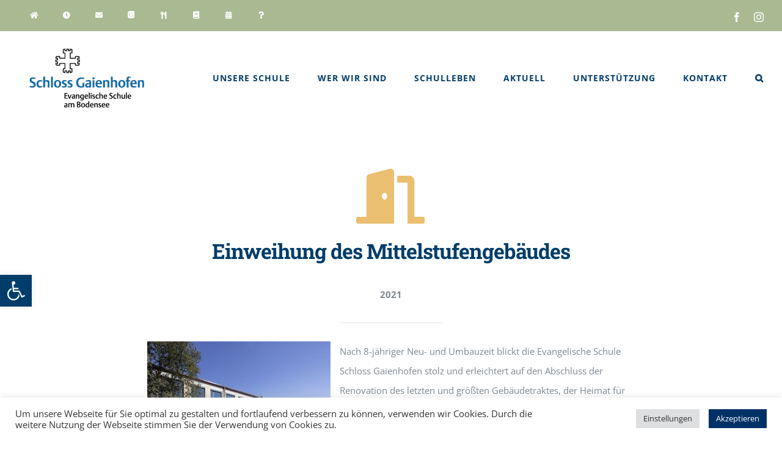

--- FILE ---
content_type: text/html; charset=UTF-8
request_url: https://schloss-gaienhofen.de/einweihung-mittelstufengebaeude/
body_size: 31647
content:
<!DOCTYPE html>
<html class="avada-html-layout-wide avada-html-header-position-top avada-is-100-percent-template" lang="de" prefix="og: http://ogp.me/ns# fb: http://ogp.me/ns/fb#">
<head>
	<meta http-equiv="X-UA-Compatible" content="IE=edge" />
	<meta http-equiv="Content-Type" content="text/html; charset=utf-8"/>
	<meta name="viewport" content="width=device-width, initial-scale=1" />
	<style id="awlb-live-editor">.fusion-builder-live .fusion-builder-live-toolbar .fusion-toolbar-nav > li.fusion-branding .fusion-builder-logo-wrapper .fusiona-avada-logo {background: url( http://schloss-gaienhofen.de/wp-content/uploads/2021/06/Avada_Branding_75x75.png ) no-repeat center !important;
				background-size: contain !important;
				width: 30px;
				height: 30px;}.fusion-builder-live .fusion-builder-live-toolbar .fusion-toolbar-nav > li.fusion-branding .fusion-builder-logo-wrapper .fusiona-avada-logo:before {
					display: none;
				}</style><meta name='robots' content='index, follow, max-image-preview:large, max-snippet:-1, max-video-preview:-1' />

	<!-- This site is optimized with the Yoast SEO plugin v25.8 - https://yoast.com/wordpress/plugins/seo/ -->
	<title>Einweihung des Mittelstufengebäudes - Schloss Gaienhofen</title>
	<link rel="canonical" href="https://schloss-gaienhofen.de/einweihung-mittelstufengebaeude/" />
	<meta property="og:locale" content="de_DE" />
	<meta property="og:type" content="article" />
	<meta property="og:title" content="Einweihung des Mittelstufengebäudes - Schloss Gaienhofen" />
	<meta property="og:url" content="https://schloss-gaienhofen.de/einweihung-mittelstufengebaeude/" />
	<meta property="og:site_name" content="Schloss Gaienhofen" />
	<meta property="article:modified_time" content="2021-10-28T13:18:28+00:00" />
	<meta property="og:image" content="https://schloss-gaienhofen.de/wp-content/uploads/2021/10/BV_Mittelstufe_H7A8639_A-300x200.jpg" />
	<meta name="twitter:card" content="summary_large_image" />
	<meta name="twitter:label1" content="Geschätzte Lesezeit" />
	<meta name="twitter:data1" content="15 Minuten" />
	<script type="application/ld+json" class="yoast-schema-graph">{"@context":"https://schema.org","@graph":[{"@type":"WebPage","@id":"https://schloss-gaienhofen.de/einweihung-mittelstufengebaeude/","url":"https://schloss-gaienhofen.de/einweihung-mittelstufengebaeude/","name":"Einweihung des Mittelstufengebäudes - Schloss Gaienhofen","isPartOf":{"@id":"https://schloss-gaienhofen.de/#website"},"primaryImageOfPage":{"@id":"https://schloss-gaienhofen.de/einweihung-mittelstufengebaeude/#primaryimage"},"image":{"@id":"https://schloss-gaienhofen.de/einweihung-mittelstufengebaeude/#primaryimage"},"thumbnailUrl":"https://schloss-gaienhofen.de/wp-content/uploads/2021/10/BV_Mittelstufe_H7A8639_A-300x200.jpg","datePublished":"2021-05-03T08:24:29+00:00","dateModified":"2021-10-28T13:18:28+00:00","breadcrumb":{"@id":"https://schloss-gaienhofen.de/einweihung-mittelstufengebaeude/#breadcrumb"},"inLanguage":"de","potentialAction":[{"@type":"ReadAction","target":["https://schloss-gaienhofen.de/einweihung-mittelstufengebaeude/"]}]},{"@type":"ImageObject","inLanguage":"de","@id":"https://schloss-gaienhofen.de/einweihung-mittelstufengebaeude/#primaryimage","url":"https://schloss-gaienhofen.de/wp-content/uploads/2021/10/BV_Mittelstufe_H7A8639_A.jpg","contentUrl":"https://schloss-gaienhofen.de/wp-content/uploads/2021/10/BV_Mittelstufe_H7A8639_A.jpg","width":1800,"height":1200},{"@type":"BreadcrumbList","@id":"https://schloss-gaienhofen.de/einweihung-mittelstufengebaeude/#breadcrumb","itemListElement":[{"@type":"ListItem","position":1,"name":"Startseite","item":"https://schloss-gaienhofen.de/"},{"@type":"ListItem","position":2,"name":"Einweihung des Mittelstufengebäudes"}]},{"@type":"WebSite","@id":"https://schloss-gaienhofen.de/#website","url":"https://schloss-gaienhofen.de/","name":"Schloss Gaienhofen","description":"Evangelische Schule am Bodensee","potentialAction":[{"@type":"SearchAction","target":{"@type":"EntryPoint","urlTemplate":"https://schloss-gaienhofen.de/?s={search_term_string}"},"query-input":{"@type":"PropertyValueSpecification","valueRequired":true,"valueName":"search_term_string"}}],"inLanguage":"de"}]}</script>
	<!-- / Yoast SEO plugin. -->


<link rel="alternate" type="application/rss+xml" title="Schloss Gaienhofen &raquo; Feed" href="https://schloss-gaienhofen.de/feed/" />
<link rel="alternate" type="application/rss+xml" title="Schloss Gaienhofen &raquo; Kommentar-Feed" href="https://schloss-gaienhofen.de/comments/feed/" />
					<link rel="shortcut icon" href="https://schloss-gaienhofen.de/wp-content/uploads/2021/06/gaienhofen_favicon.png" type="image/x-icon" />
		
		
					<!-- Android Icon -->
			<link rel="icon" sizes="192x192" href="https://schloss-gaienhofen.de/wp-content/uploads/2021/06/gaienhofen_favicon120.png">
		
				<link rel="alternate" title="oEmbed (JSON)" type="application/json+oembed" href="https://schloss-gaienhofen.de/wp-json/oembed/1.0/embed?url=https%3A%2F%2Fschloss-gaienhofen.de%2Feinweihung-mittelstufengebaeude%2F" />
<link rel="alternate" title="oEmbed (XML)" type="text/xml+oembed" href="https://schloss-gaienhofen.de/wp-json/oembed/1.0/embed?url=https%3A%2F%2Fschloss-gaienhofen.de%2Feinweihung-mittelstufengebaeude%2F&#038;format=xml" />

		<meta property="og:title" content="Einweihung des Mittelstufengebäudes"/>
		<meta property="og:type" content="article"/>
		<meta property="og:url" content="https://schloss-gaienhofen.de/einweihung-mittelstufengebaeude/"/>
		<meta property="og:site_name" content="Schloss Gaienhofen"/>
		<meta property="og:description" content="Einweihung des Mittelstufengebäudes 
2021  

Nach 8-jähriger Neu- und Umbauzeit blickt die Evangelische Schule Schloss Gaienhofen stolz und erleichtert auf den Abschluss der Renovation des letzten und größten Gebäudetraktes, der Heimat für die Mittelstufenschüler. Damit ist das über"/>

									<meta property="og:image" content="https://schloss-gaienhofen.de/wp-content/uploads/2021/02/sg_logo.png"/>
							<style id='wp-img-auto-sizes-contain-inline-css' type='text/css'>
img:is([sizes=auto i],[sizes^="auto," i]){contain-intrinsic-size:3000px 1500px}
/*# sourceURL=wp-img-auto-sizes-contain-inline-css */
</style>
<style id='wp-emoji-styles-inline-css' type='text/css'>

	img.wp-smiley, img.emoji {
		display: inline !important;
		border: none !important;
		box-shadow: none !important;
		height: 1em !important;
		width: 1em !important;
		margin: 0 0.07em !important;
		vertical-align: -0.1em !important;
		background: none !important;
		padding: 0 !important;
	}
/*# sourceURL=wp-emoji-styles-inline-css */
</style>
<link rel='stylesheet' id='cookie-law-info-css' href='https://schloss-gaienhofen.de/wp-content/plugins/cookie-law-info/legacy/public/css/cookie-law-info-public.css?ver=3.3.9.1' type='text/css' media='all' />
<link rel='stylesheet' id='cookie-law-info-gdpr-css' href='https://schloss-gaienhofen.de/wp-content/plugins/cookie-law-info/legacy/public/css/cookie-law-info-gdpr.css?ver=3.3.9.1' type='text/css' media='all' />
<link rel='stylesheet' id='pojo-a11y-css' href='https://schloss-gaienhofen.de/wp-content/plugins/pojo-accessibility/modules/legacy/assets/css/style.min.css?ver=1.0.0' type='text/css' media='all' />
<link rel='stylesheet' id='fusion-dynamic-css-css' href='https://schloss-gaienhofen.de/wp-content/uploads/fusion-styles/4249a91e1f0199406025b632fc151545.min.css?ver=3.11.2' type='text/css' media='all' />
<script type="text/javascript" src="https://schloss-gaienhofen.de/wp-includes/js/jquery/jquery.min.js?ver=3.7.1" id="jquery-core-js"></script>
<script type="text/javascript" src="https://schloss-gaienhofen.de/wp-includes/js/jquery/jquery-migrate.min.js?ver=3.4.1" id="jquery-migrate-js"></script>
<script type="text/javascript" id="cookie-law-info-js-extra">
/* <![CDATA[ */
var Cli_Data = {"nn_cookie_ids":[],"cookielist":[],"non_necessary_cookies":[],"ccpaEnabled":"","ccpaRegionBased":"","ccpaBarEnabled":"","strictlyEnabled":["necessary","obligatoire"],"ccpaType":"ccpa_gdpr","js_blocking":"","custom_integration":"","triggerDomRefresh":"","secure_cookies":""};
var cli_cookiebar_settings = {"animate_speed_hide":"500","animate_speed_show":"500","background":"#FFF","border":"#b1a6a6c2","border_on":"","button_1_button_colour":"#003166","button_1_button_hover":"#002752","button_1_link_colour":"#fff","button_1_as_button":"1","button_1_new_win":"","button_2_button_colour":"#333","button_2_button_hover":"#292929","button_2_link_colour":"#444","button_2_as_button":"","button_2_hidebar":"","button_3_button_colour":"#dedfe0","button_3_button_hover":"#b2b2b3","button_3_link_colour":"#333333","button_3_as_button":"1","button_3_new_win":"","button_4_button_colour":"#dedfe0","button_4_button_hover":"#b2b2b3","button_4_link_colour":"#333333","button_4_as_button":"1","button_7_button_colour":"#000863","button_7_button_hover":"#00064f","button_7_link_colour":"#fff","button_7_as_button":"1","button_7_new_win":"","font_family":"inherit","header_fix":"","notify_animate_hide":"1","notify_animate_show":"","notify_div_id":"#cookie-law-info-bar","notify_position_horizontal":"right","notify_position_vertical":"bottom","scroll_close":"","scroll_close_reload":"","accept_close_reload":"","reject_close_reload":"","showagain_tab":"","showagain_background":"#fff","showagain_border":"#000","showagain_div_id":"#cookie-law-info-again","showagain_x_position":"100px","text":"#333333","show_once_yn":"","show_once":"10000","logging_on":"","as_popup":"","popup_overlay":"1","bar_heading_text":"","cookie_bar_as":"banner","popup_showagain_position":"bottom-right","widget_position":"left"};
var log_object = {"ajax_url":"https://schloss-gaienhofen.de/wp-admin/admin-ajax.php"};
//# sourceURL=cookie-law-info-js-extra
/* ]]> */
</script>
<script type="text/javascript" src="https://schloss-gaienhofen.de/wp-content/plugins/cookie-law-info/legacy/public/js/cookie-law-info-public.js?ver=3.3.9.1" id="cookie-law-info-js"></script>
<link rel="https://api.w.org/" href="https://schloss-gaienhofen.de/wp-json/" /><link rel="alternate" title="JSON" type="application/json" href="https://schloss-gaienhofen.de/wp-json/wp/v2/pages/4531" /><link rel="EditURI" type="application/rsd+xml" title="RSD" href="https://schloss-gaienhofen.de/xmlrpc.php?rsd" />
<meta name="generator" content="WordPress 6.9" />
<link rel='shortlink' href='https://schloss-gaienhofen.de/?p=4531' />
<style type="text/css">
#pojo-a11y-toolbar .pojo-a11y-toolbar-toggle a{ background-color: #003d6a;	color: #ffffff;}
#pojo-a11y-toolbar .pojo-a11y-toolbar-overlay, #pojo-a11y-toolbar .pojo-a11y-toolbar-overlay ul.pojo-a11y-toolbar-items.pojo-a11y-links{ border-color: #003d6a;}
body.pojo-a11y-focusable a:focus{ outline-style: solid !important;	outline-width: 1px !important;	outline-color: #a9ba93 !important;}
#pojo-a11y-toolbar{ top: 450px !important;}
#pojo-a11y-toolbar .pojo-a11y-toolbar-overlay{ background-color: #ffffff;}
#pojo-a11y-toolbar .pojo-a11y-toolbar-overlay ul.pojo-a11y-toolbar-items li.pojo-a11y-toolbar-item a, #pojo-a11y-toolbar .pojo-a11y-toolbar-overlay p.pojo-a11y-toolbar-title{ color: #333333;}
#pojo-a11y-toolbar .pojo-a11y-toolbar-overlay ul.pojo-a11y-toolbar-items li.pojo-a11y-toolbar-item a.active{ background-color: #4054b2;	color: #ffffff;}
@media (max-width: 767px) { #pojo-a11y-toolbar { top: 50px !important; } }</style><style type="text/css" id="css-fb-visibility">@media screen and (max-width: 569px){.fusion-no-small-visibility{display:none !important;}body .sm-text-align-center{text-align:center !important;}body .sm-text-align-left{text-align:left !important;}body .sm-text-align-right{text-align:right !important;}body .sm-flex-align-center{justify-content:center !important;}body .sm-flex-align-flex-start{justify-content:flex-start !important;}body .sm-flex-align-flex-end{justify-content:flex-end !important;}body .sm-mx-auto{margin-left:auto !important;margin-right:auto !important;}body .sm-ml-auto{margin-left:auto !important;}body .sm-mr-auto{margin-right:auto !important;}body .fusion-absolute-position-small{position:absolute;top:auto;width:100%;}.awb-sticky.awb-sticky-small{ position: sticky; top: var(--awb-sticky-offset,0); }}@media screen and (min-width: 570px) and (max-width: 1019px){.fusion-no-medium-visibility{display:none !important;}body .md-text-align-center{text-align:center !important;}body .md-text-align-left{text-align:left !important;}body .md-text-align-right{text-align:right !important;}body .md-flex-align-center{justify-content:center !important;}body .md-flex-align-flex-start{justify-content:flex-start !important;}body .md-flex-align-flex-end{justify-content:flex-end !important;}body .md-mx-auto{margin-left:auto !important;margin-right:auto !important;}body .md-ml-auto{margin-left:auto !important;}body .md-mr-auto{margin-right:auto !important;}body .fusion-absolute-position-medium{position:absolute;top:auto;width:100%;}.awb-sticky.awb-sticky-medium{ position: sticky; top: var(--awb-sticky-offset,0); }}@media screen and (min-width: 1020px){.fusion-no-large-visibility{display:none !important;}body .lg-text-align-center{text-align:center !important;}body .lg-text-align-left{text-align:left !important;}body .lg-text-align-right{text-align:right !important;}body .lg-flex-align-center{justify-content:center !important;}body .lg-flex-align-flex-start{justify-content:flex-start !important;}body .lg-flex-align-flex-end{justify-content:flex-end !important;}body .lg-mx-auto{margin-left:auto !important;margin-right:auto !important;}body .lg-ml-auto{margin-left:auto !important;}body .lg-mr-auto{margin-right:auto !important;}body .fusion-absolute-position-large{position:absolute;top:auto;width:100%;}.awb-sticky.awb-sticky-large{ position: sticky; top: var(--awb-sticky-offset,0); }}</style><style type="text/css" id="fusion-branding-style">#wpadminbar .avada-menu > .ab-item:before,#wpadminbar > #wp-toolbar #wp-admin-bar-fb-edit > .ab-item:before {background: url( http://schloss-gaienhofen.de/wp-content/uploads/2021/06/WP_Avada_Branding_40x40.png ) no-repeat center !important;background-size: auto !important;content: "" !important;
						padding: 2px 0;
						width: 20px;
						height: 20px;
						background-size: contain !important;}</style><!-- Google tag (gtag.js) -->
<script async src=https://www.googletagmanager.com/gtag/js?id=G-QQ9XGG8089>
</script>
<script>
  window.dataLayer = window.dataLayer || [];
  function gtag(){dataLayer.push(arguments);}
  gtag('js', new Date());
 
  gtag('config', 'G-QQ9XGG8089');
</script>		<style type="text/css" id="wp-custom-css">
			/* Contact Form 7 Styles
---------------------------------*/
 
.wpcf7 {
 
background-color: #F0F0F0;
 
border: 50px solid #F0F0F0;
 
	}

		</style>
				<script type="text/javascript">
			var doc = document.documentElement;
			doc.setAttribute( 'data-useragent', navigator.userAgent );
		</script>
		
	<style id='global-styles-inline-css' type='text/css'>
:root{--wp--preset--aspect-ratio--square: 1;--wp--preset--aspect-ratio--4-3: 4/3;--wp--preset--aspect-ratio--3-4: 3/4;--wp--preset--aspect-ratio--3-2: 3/2;--wp--preset--aspect-ratio--2-3: 2/3;--wp--preset--aspect-ratio--16-9: 16/9;--wp--preset--aspect-ratio--9-16: 9/16;--wp--preset--color--black: #000000;--wp--preset--color--cyan-bluish-gray: #abb8c3;--wp--preset--color--white: #ffffff;--wp--preset--color--pale-pink: #f78da7;--wp--preset--color--vivid-red: #cf2e2e;--wp--preset--color--luminous-vivid-orange: #ff6900;--wp--preset--color--luminous-vivid-amber: #fcb900;--wp--preset--color--light-green-cyan: #7bdcb5;--wp--preset--color--vivid-green-cyan: #00d084;--wp--preset--color--pale-cyan-blue: #8ed1fc;--wp--preset--color--vivid-cyan-blue: #0693e3;--wp--preset--color--vivid-purple: #9b51e0;--wp--preset--color--awb-color-1: rgba(255,255,255,1);--wp--preset--color--awb-color-2: rgba(250,249,248,1);--wp--preset--color--awb-color-3: rgba(231,228,226,1);--wp--preset--color--awb-color-4: rgba(234,191,112,1);--wp--preset--color--awb-color-5: rgba(169,186,147,1);--wp--preset--color--awb-color-6: rgba(126,136,144,1);--wp--preset--color--awb-color-7: rgba(51,60,78,1);--wp--preset--color--awb-color-8: rgba(0,61,106,1);--wp--preset--color--awb-color-custom-10: rgba(225,7,7,1);--wp--preset--color--awb-color-custom-11: rgba(51,51,51,1);--wp--preset--color--awb-color-custom-12: rgba(242,241,240,1);--wp--preset--color--awb-color-custom-13: rgba(183,196,155,1);--wp--preset--color--awb-color-custom-14: rgba(190,194,204,1);--wp--preset--color--awb-color-custom-15: rgba(242,241,240,0.8);--wp--preset--gradient--vivid-cyan-blue-to-vivid-purple: linear-gradient(135deg,rgb(6,147,227) 0%,rgb(155,81,224) 100%);--wp--preset--gradient--light-green-cyan-to-vivid-green-cyan: linear-gradient(135deg,rgb(122,220,180) 0%,rgb(0,208,130) 100%);--wp--preset--gradient--luminous-vivid-amber-to-luminous-vivid-orange: linear-gradient(135deg,rgb(252,185,0) 0%,rgb(255,105,0) 100%);--wp--preset--gradient--luminous-vivid-orange-to-vivid-red: linear-gradient(135deg,rgb(255,105,0) 0%,rgb(207,46,46) 100%);--wp--preset--gradient--very-light-gray-to-cyan-bluish-gray: linear-gradient(135deg,rgb(238,238,238) 0%,rgb(169,184,195) 100%);--wp--preset--gradient--cool-to-warm-spectrum: linear-gradient(135deg,rgb(74,234,220) 0%,rgb(151,120,209) 20%,rgb(207,42,186) 40%,rgb(238,44,130) 60%,rgb(251,105,98) 80%,rgb(254,248,76) 100%);--wp--preset--gradient--blush-light-purple: linear-gradient(135deg,rgb(255,206,236) 0%,rgb(152,150,240) 100%);--wp--preset--gradient--blush-bordeaux: linear-gradient(135deg,rgb(254,205,165) 0%,rgb(254,45,45) 50%,rgb(107,0,62) 100%);--wp--preset--gradient--luminous-dusk: linear-gradient(135deg,rgb(255,203,112) 0%,rgb(199,81,192) 50%,rgb(65,88,208) 100%);--wp--preset--gradient--pale-ocean: linear-gradient(135deg,rgb(255,245,203) 0%,rgb(182,227,212) 50%,rgb(51,167,181) 100%);--wp--preset--gradient--electric-grass: linear-gradient(135deg,rgb(202,248,128) 0%,rgb(113,206,126) 100%);--wp--preset--gradient--midnight: linear-gradient(135deg,rgb(2,3,129) 0%,rgb(40,116,252) 100%);--wp--preset--font-size--small: 11.25px;--wp--preset--font-size--medium: 20px;--wp--preset--font-size--large: 22.5px;--wp--preset--font-size--x-large: 42px;--wp--preset--font-size--normal: 15px;--wp--preset--font-size--xlarge: 30px;--wp--preset--font-size--huge: 45px;--wp--preset--spacing--20: 0.44rem;--wp--preset--spacing--30: 0.67rem;--wp--preset--spacing--40: 1rem;--wp--preset--spacing--50: 1.5rem;--wp--preset--spacing--60: 2.25rem;--wp--preset--spacing--70: 3.38rem;--wp--preset--spacing--80: 5.06rem;--wp--preset--shadow--natural: 6px 6px 9px rgba(0, 0, 0, 0.2);--wp--preset--shadow--deep: 12px 12px 50px rgba(0, 0, 0, 0.4);--wp--preset--shadow--sharp: 6px 6px 0px rgba(0, 0, 0, 0.2);--wp--preset--shadow--outlined: 6px 6px 0px -3px rgb(255, 255, 255), 6px 6px rgb(0, 0, 0);--wp--preset--shadow--crisp: 6px 6px 0px rgb(0, 0, 0);}:where(.is-layout-flex){gap: 0.5em;}:where(.is-layout-grid){gap: 0.5em;}body .is-layout-flex{display: flex;}.is-layout-flex{flex-wrap: wrap;align-items: center;}.is-layout-flex > :is(*, div){margin: 0;}body .is-layout-grid{display: grid;}.is-layout-grid > :is(*, div){margin: 0;}:where(.wp-block-columns.is-layout-flex){gap: 2em;}:where(.wp-block-columns.is-layout-grid){gap: 2em;}:where(.wp-block-post-template.is-layout-flex){gap: 1.25em;}:where(.wp-block-post-template.is-layout-grid){gap: 1.25em;}.has-black-color{color: var(--wp--preset--color--black) !important;}.has-cyan-bluish-gray-color{color: var(--wp--preset--color--cyan-bluish-gray) !important;}.has-white-color{color: var(--wp--preset--color--white) !important;}.has-pale-pink-color{color: var(--wp--preset--color--pale-pink) !important;}.has-vivid-red-color{color: var(--wp--preset--color--vivid-red) !important;}.has-luminous-vivid-orange-color{color: var(--wp--preset--color--luminous-vivid-orange) !important;}.has-luminous-vivid-amber-color{color: var(--wp--preset--color--luminous-vivid-amber) !important;}.has-light-green-cyan-color{color: var(--wp--preset--color--light-green-cyan) !important;}.has-vivid-green-cyan-color{color: var(--wp--preset--color--vivid-green-cyan) !important;}.has-pale-cyan-blue-color{color: var(--wp--preset--color--pale-cyan-blue) !important;}.has-vivid-cyan-blue-color{color: var(--wp--preset--color--vivid-cyan-blue) !important;}.has-vivid-purple-color{color: var(--wp--preset--color--vivid-purple) !important;}.has-black-background-color{background-color: var(--wp--preset--color--black) !important;}.has-cyan-bluish-gray-background-color{background-color: var(--wp--preset--color--cyan-bluish-gray) !important;}.has-white-background-color{background-color: var(--wp--preset--color--white) !important;}.has-pale-pink-background-color{background-color: var(--wp--preset--color--pale-pink) !important;}.has-vivid-red-background-color{background-color: var(--wp--preset--color--vivid-red) !important;}.has-luminous-vivid-orange-background-color{background-color: var(--wp--preset--color--luminous-vivid-orange) !important;}.has-luminous-vivid-amber-background-color{background-color: var(--wp--preset--color--luminous-vivid-amber) !important;}.has-light-green-cyan-background-color{background-color: var(--wp--preset--color--light-green-cyan) !important;}.has-vivid-green-cyan-background-color{background-color: var(--wp--preset--color--vivid-green-cyan) !important;}.has-pale-cyan-blue-background-color{background-color: var(--wp--preset--color--pale-cyan-blue) !important;}.has-vivid-cyan-blue-background-color{background-color: var(--wp--preset--color--vivid-cyan-blue) !important;}.has-vivid-purple-background-color{background-color: var(--wp--preset--color--vivid-purple) !important;}.has-black-border-color{border-color: var(--wp--preset--color--black) !important;}.has-cyan-bluish-gray-border-color{border-color: var(--wp--preset--color--cyan-bluish-gray) !important;}.has-white-border-color{border-color: var(--wp--preset--color--white) !important;}.has-pale-pink-border-color{border-color: var(--wp--preset--color--pale-pink) !important;}.has-vivid-red-border-color{border-color: var(--wp--preset--color--vivid-red) !important;}.has-luminous-vivid-orange-border-color{border-color: var(--wp--preset--color--luminous-vivid-orange) !important;}.has-luminous-vivid-amber-border-color{border-color: var(--wp--preset--color--luminous-vivid-amber) !important;}.has-light-green-cyan-border-color{border-color: var(--wp--preset--color--light-green-cyan) !important;}.has-vivid-green-cyan-border-color{border-color: var(--wp--preset--color--vivid-green-cyan) !important;}.has-pale-cyan-blue-border-color{border-color: var(--wp--preset--color--pale-cyan-blue) !important;}.has-vivid-cyan-blue-border-color{border-color: var(--wp--preset--color--vivid-cyan-blue) !important;}.has-vivid-purple-border-color{border-color: var(--wp--preset--color--vivid-purple) !important;}.has-vivid-cyan-blue-to-vivid-purple-gradient-background{background: var(--wp--preset--gradient--vivid-cyan-blue-to-vivid-purple) !important;}.has-light-green-cyan-to-vivid-green-cyan-gradient-background{background: var(--wp--preset--gradient--light-green-cyan-to-vivid-green-cyan) !important;}.has-luminous-vivid-amber-to-luminous-vivid-orange-gradient-background{background: var(--wp--preset--gradient--luminous-vivid-amber-to-luminous-vivid-orange) !important;}.has-luminous-vivid-orange-to-vivid-red-gradient-background{background: var(--wp--preset--gradient--luminous-vivid-orange-to-vivid-red) !important;}.has-very-light-gray-to-cyan-bluish-gray-gradient-background{background: var(--wp--preset--gradient--very-light-gray-to-cyan-bluish-gray) !important;}.has-cool-to-warm-spectrum-gradient-background{background: var(--wp--preset--gradient--cool-to-warm-spectrum) !important;}.has-blush-light-purple-gradient-background{background: var(--wp--preset--gradient--blush-light-purple) !important;}.has-blush-bordeaux-gradient-background{background: var(--wp--preset--gradient--blush-bordeaux) !important;}.has-luminous-dusk-gradient-background{background: var(--wp--preset--gradient--luminous-dusk) !important;}.has-pale-ocean-gradient-background{background: var(--wp--preset--gradient--pale-ocean) !important;}.has-electric-grass-gradient-background{background: var(--wp--preset--gradient--electric-grass) !important;}.has-midnight-gradient-background{background: var(--wp--preset--gradient--midnight) !important;}.has-small-font-size{font-size: var(--wp--preset--font-size--small) !important;}.has-medium-font-size{font-size: var(--wp--preset--font-size--medium) !important;}.has-large-font-size{font-size: var(--wp--preset--font-size--large) !important;}.has-x-large-font-size{font-size: var(--wp--preset--font-size--x-large) !important;}
/*# sourceURL=global-styles-inline-css */
</style>
<style id='wp-block-library-inline-css' type='text/css'>
:root{--wp-block-synced-color:#7a00df;--wp-block-synced-color--rgb:122,0,223;--wp-bound-block-color:var(--wp-block-synced-color);--wp-editor-canvas-background:#ddd;--wp-admin-theme-color:#007cba;--wp-admin-theme-color--rgb:0,124,186;--wp-admin-theme-color-darker-10:#006ba1;--wp-admin-theme-color-darker-10--rgb:0,107,160.5;--wp-admin-theme-color-darker-20:#005a87;--wp-admin-theme-color-darker-20--rgb:0,90,135;--wp-admin-border-width-focus:2px}@media (min-resolution:192dpi){:root{--wp-admin-border-width-focus:1.5px}}.wp-element-button{cursor:pointer}:root .has-very-light-gray-background-color{background-color:#eee}:root .has-very-dark-gray-background-color{background-color:#313131}:root .has-very-light-gray-color{color:#eee}:root .has-very-dark-gray-color{color:#313131}:root .has-vivid-green-cyan-to-vivid-cyan-blue-gradient-background{background:linear-gradient(135deg,#00d084,#0693e3)}:root .has-purple-crush-gradient-background{background:linear-gradient(135deg,#34e2e4,#4721fb 50%,#ab1dfe)}:root .has-hazy-dawn-gradient-background{background:linear-gradient(135deg,#faaca8,#dad0ec)}:root .has-subdued-olive-gradient-background{background:linear-gradient(135deg,#fafae1,#67a671)}:root .has-atomic-cream-gradient-background{background:linear-gradient(135deg,#fdd79a,#004a59)}:root .has-nightshade-gradient-background{background:linear-gradient(135deg,#330968,#31cdcf)}:root .has-midnight-gradient-background{background:linear-gradient(135deg,#020381,#2874fc)}:root{--wp--preset--font-size--normal:16px;--wp--preset--font-size--huge:42px}.has-regular-font-size{font-size:1em}.has-larger-font-size{font-size:2.625em}.has-normal-font-size{font-size:var(--wp--preset--font-size--normal)}.has-huge-font-size{font-size:var(--wp--preset--font-size--huge)}.has-text-align-center{text-align:center}.has-text-align-left{text-align:left}.has-text-align-right{text-align:right}.has-fit-text{white-space:nowrap!important}#end-resizable-editor-section{display:none}.aligncenter{clear:both}.items-justified-left{justify-content:flex-start}.items-justified-center{justify-content:center}.items-justified-right{justify-content:flex-end}.items-justified-space-between{justify-content:space-between}.screen-reader-text{border:0;clip-path:inset(50%);height:1px;margin:-1px;overflow:hidden;padding:0;position:absolute;width:1px;word-wrap:normal!important}.screen-reader-text:focus{background-color:#ddd;clip-path:none;color:#444;display:block;font-size:1em;height:auto;left:5px;line-height:normal;padding:15px 23px 14px;text-decoration:none;top:5px;width:auto;z-index:100000}html :where(.has-border-color){border-style:solid}html :where([style*=border-top-color]){border-top-style:solid}html :where([style*=border-right-color]){border-right-style:solid}html :where([style*=border-bottom-color]){border-bottom-style:solid}html :where([style*=border-left-color]){border-left-style:solid}html :where([style*=border-width]){border-style:solid}html :where([style*=border-top-width]){border-top-style:solid}html :where([style*=border-right-width]){border-right-style:solid}html :where([style*=border-bottom-width]){border-bottom-style:solid}html :where([style*=border-left-width]){border-left-style:solid}html :where(img[class*=wp-image-]){height:auto;max-width:100%}:where(figure){margin:0 0 1em}html :where(.is-position-sticky){--wp-admin--admin-bar--position-offset:var(--wp-admin--admin-bar--height,0px)}@media screen and (max-width:600px){html :where(.is-position-sticky){--wp-admin--admin-bar--position-offset:0px}}
/*wp_block_styles_on_demand_placeholder:696f4739032b4*/
/*# sourceURL=wp-block-library-inline-css */
</style>
<style id='wp-block-library-theme-inline-css' type='text/css'>
.wp-block-audio :where(figcaption){color:#555;font-size:13px;text-align:center}.is-dark-theme .wp-block-audio :where(figcaption){color:#ffffffa6}.wp-block-audio{margin:0 0 1em}.wp-block-code{border:1px solid #ccc;border-radius:4px;font-family:Menlo,Consolas,monaco,monospace;padding:.8em 1em}.wp-block-embed :where(figcaption){color:#555;font-size:13px;text-align:center}.is-dark-theme .wp-block-embed :where(figcaption){color:#ffffffa6}.wp-block-embed{margin:0 0 1em}.blocks-gallery-caption{color:#555;font-size:13px;text-align:center}.is-dark-theme .blocks-gallery-caption{color:#ffffffa6}:root :where(.wp-block-image figcaption){color:#555;font-size:13px;text-align:center}.is-dark-theme :root :where(.wp-block-image figcaption){color:#ffffffa6}.wp-block-image{margin:0 0 1em}.wp-block-pullquote{border-bottom:4px solid;border-top:4px solid;color:currentColor;margin-bottom:1.75em}.wp-block-pullquote :where(cite),.wp-block-pullquote :where(footer),.wp-block-pullquote__citation{color:currentColor;font-size:.8125em;font-style:normal;text-transform:uppercase}.wp-block-quote{border-left:.25em solid;margin:0 0 1.75em;padding-left:1em}.wp-block-quote cite,.wp-block-quote footer{color:currentColor;font-size:.8125em;font-style:normal;position:relative}.wp-block-quote:where(.has-text-align-right){border-left:none;border-right:.25em solid;padding-left:0;padding-right:1em}.wp-block-quote:where(.has-text-align-center){border:none;padding-left:0}.wp-block-quote.is-large,.wp-block-quote.is-style-large,.wp-block-quote:where(.is-style-plain){border:none}.wp-block-search .wp-block-search__label{font-weight:700}.wp-block-search__button{border:1px solid #ccc;padding:.375em .625em}:where(.wp-block-group.has-background){padding:1.25em 2.375em}.wp-block-separator.has-css-opacity{opacity:.4}.wp-block-separator{border:none;border-bottom:2px solid;margin-left:auto;margin-right:auto}.wp-block-separator.has-alpha-channel-opacity{opacity:1}.wp-block-separator:not(.is-style-wide):not(.is-style-dots){width:100px}.wp-block-separator.has-background:not(.is-style-dots){border-bottom:none;height:1px}.wp-block-separator.has-background:not(.is-style-wide):not(.is-style-dots){height:2px}.wp-block-table{margin:0 0 1em}.wp-block-table td,.wp-block-table th{word-break:normal}.wp-block-table :where(figcaption){color:#555;font-size:13px;text-align:center}.is-dark-theme .wp-block-table :where(figcaption){color:#ffffffa6}.wp-block-video :where(figcaption){color:#555;font-size:13px;text-align:center}.is-dark-theme .wp-block-video :where(figcaption){color:#ffffffa6}.wp-block-video{margin:0 0 1em}:root :where(.wp-block-template-part.has-background){margin-bottom:0;margin-top:0;padding:1.25em 2.375em}
/*# sourceURL=/wp-includes/css/dist/block-library/theme.min.css */
</style>
<style id='classic-theme-styles-inline-css' type='text/css'>
/*! This file is auto-generated */
.wp-block-button__link{color:#fff;background-color:#32373c;border-radius:9999px;box-shadow:none;text-decoration:none;padding:calc(.667em + 2px) calc(1.333em + 2px);font-size:1.125em}.wp-block-file__button{background:#32373c;color:#fff;text-decoration:none}
/*# sourceURL=/wp-includes/css/classic-themes.min.css */
</style>
<link rel='stylesheet' id='cookie-law-info-table-css' href='https://schloss-gaienhofen.de/wp-content/plugins/cookie-law-info/legacy/public/css/cookie-law-info-table.css?ver=3.3.9.1' type='text/css' media='all' />
</head>

<body class="wp-singular page-template page-template-100-width page-template-100-width-php page page-id-4531 wp-theme-Avada fusion-image-hovers fusion-pagination-sizing fusion-button_type-flat fusion-button_span-no fusion-button_gradient-linear avada-image-rollover-circle-no avada-image-rollover-no fusion-body ltr fusion-sticky-header no-mobile-sticky-header no-mobile-slidingbar avada-has-rev-slider-styles fusion-disable-outline fusion-sub-menu-fade mobile-logo-pos-left layout-wide-mode avada-has-boxed-modal-shadow-none layout-scroll-offset-full avada-has-zero-margin-offset-top fusion-top-header menu-text-align-center mobile-menu-design-modern fusion-hide-pagination-text fusion-header-layout-v3 avada-responsive avada-footer-fx-none avada-menu-highlight-style-bar fusion-search-form-classic fusion-main-menu-search-dropdown fusion-avatar-square avada-dropdown-styles avada-blog-layout-large avada-blog-archive-layout-grid avada-header-shadow-no avada-menu-icon-position-left avada-has-megamenu-shadow avada-has-mainmenu-dropdown-divider avada-has-pagetitle-bg-full avada-has-mobile-menu-search avada-has-main-nav-search-icon avada-has-megamenu-item-divider avada-has-100-footer avada-has-titlebar-hide avada-has-footer-widget-bg-image avada-header-border-color-full-transparent avada-social-full-transparent avada-has-transparent-timeline_color avada-has-pagination-padding avada-flyout-menu-direction-top avada-ec-views-v1" data-awb-post-id="4531">
		<a class="skip-link screen-reader-text" href="#content">Zum Inhalt springen</a>

	<div id="boxed-wrapper">
		
		<div id="wrapper" class="fusion-wrapper">
			<div id="home" style="position:relative;top:-1px;"></div>
							
					
			<header class="fusion-header-wrapper">
				<div class="fusion-header-v3 fusion-logo-alignment fusion-logo-left fusion-sticky-menu- fusion-sticky-logo- fusion-mobile-logo-1  fusion-mobile-menu-design-modern">
					
<div class="fusion-secondary-header">
	<div class="fusion-row">
					<div class="fusion-alignleft">
				<nav class="fusion-secondary-menu" role="navigation" aria-label="Sekundäres Menü"><ul id="menu-university-top-secondary-menu" class="menu"><li  id="menu-item-4222"  class="menu-item menu-item-type-custom menu-item-object-custom menu-item-home menu-item-has-children menu-item-4222 fusion-dropdown-menu"  data-item-id="4222"><a  target="_blank" rel="noopener noreferrer" href="http://schloss-gaienhofen.de/" class="fusion-icon-only-link fusion-flex-link fusion-bar-highlight"><span class="fusion-megamenu-icon"><i class="glyphicon fa-home fas" aria-hidden="true"></i></span><span class="menu-text"><span class="menu-title">Home</span></span></a><ul class="sub-menu"><li  id="menu-item-4684"  class="menu-item menu-item-type-custom menu-item-object-custom menu-item-home menu-item-4684 fusion-dropdown-submenu" ><a  target="_blank" rel="noopener noreferrer" href="http://schloss-gaienhofen.de/" class="fusion-bar-highlight"><span>Home</span></a></li></ul></li><li  id="menu-item-2404"  class="menu-item menu-item-type-custom menu-item-object-custom menu-item-has-children menu-item-2404 fusion-dropdown-menu"  data-item-id="2404"><a  target="_blank" rel="noopener noreferrer" href="http://schloss-gaienhofen.webuntis.com" class="fusion-icon-only-link fusion-flex-link fusion-bar-highlight"><span class="fusion-megamenu-icon"><i class="glyphicon fa-clock fas" aria-hidden="true"></i></span><span class="menu-text"><span class="menu-title">WebUntis</span></span></a><ul class="sub-menu"><li  id="menu-item-4797"  class="menu-item menu-item-type-custom menu-item-object-custom menu-item-4797 fusion-dropdown-submenu" ><a  target="_blank" rel="noopener noreferrer" href="http://schloss-gaienhofen.webuntis.com" class="fusion-bar-highlight"><span>WebUntis</span></a></li></ul></li><li  id="menu-item-4275"  class="menu-item menu-item-type-custom menu-item-object-custom menu-item-has-children menu-item-4275 fusion-dropdown-menu"  data-item-id="4275"><a  target="_blank" rel="noopener noreferrer" href="https://webmail.schloss-gaienhofen.de/" class="fusion-icon-only-link fusion-flex-link fusion-bar-highlight"><span class="fusion-megamenu-icon"><i class="glyphicon fa-envelope fas" aria-hidden="true"></i></span><span class="menu-text"><span class="menu-title">Outlook</span></span></a><ul class="sub-menu"><li  id="menu-item-4798"  class="menu-item menu-item-type-custom menu-item-object-custom menu-item-4798 fusion-dropdown-submenu" ><a  target="_blank" rel="noopener noreferrer" href="https://webmail.schloss-gaienhofen.de/" class="fusion-bar-highlight"><span>Outlook</span></a></li></ul></li><li  id="menu-item-1208"  class="menu-item menu-item-type-custom menu-item-object-custom menu-item-has-children menu-item-1208 fusion-dropdown-menu"  data-item-id="1208"><a  target="_blank" rel="noopener noreferrer" href="https://schulstiftungbaden.itslearning.com/index.aspx" class="fusion-icon-only-link fusion-flex-link fusion-bar-highlight"><span class="fusion-megamenu-icon"><i class="glyphicon icon-gaienhofenitslearning-2019" aria-hidden="true"></i></span><span class="menu-text"><span class="menu-title">i&#8217;ts learning</span></span></a><ul class="sub-menu"><li  id="menu-item-4799"  class="menu-item menu-item-type-custom menu-item-object-custom menu-item-4799 fusion-dropdown-submenu" ><a  target="_blank" rel="noopener noreferrer" href="https://schulstiftungbaden.itslearning.com/index.aspx" class="fusion-bar-highlight"><span>it&#8217;slearning</span></a></li></ul></li><li  id="menu-item-2460"  class="menu-item menu-item-type-custom menu-item-object-custom menu-item-has-children menu-item-2460 fusion-dropdown-menu"  data-item-id="2460"><a  target="_blank" rel="noopener noreferrer" href="https://schloss-gaienhofen.inetmenue.de/sf/" class="fusion-icon-only-link fusion-flex-link fusion-bar-highlight"><span class="fusion-megamenu-icon"><i class="glyphicon fa-utensils fas" aria-hidden="true"></i></span><span class="menu-text"><span class="menu-title">Speiseplan</span></span></a><ul class="sub-menu"><li  id="menu-item-4800"  class="menu-item menu-item-type-custom menu-item-object-custom menu-item-4800 fusion-dropdown-submenu" ><a  target="_blank" rel="noopener noreferrer" href="https://schloss-gaienhofen.inetmenue.de/sf/" class="fusion-bar-highlight"><span>Speiseplan</span></a></li></ul></li><li  id="menu-item-1204"  class="menu-item menu-item-type-custom menu-item-object-custom menu-item-has-children menu-item-1204 fusion-dropdown-menu"  data-item-id="1204"><a  target="_blank" rel="noopener noreferrer" href="https://buch-greuter.de/schulbuchlisten" class="fusion-icon-only-link fusion-flex-link fusion-bar-highlight"><span class="fusion-megamenu-icon"><i class="glyphicon fa-book fas" aria-hidden="true"></i></span><span class="menu-text"><span class="menu-title">Schulbücher</span></span></a><ul class="sub-menu"><li  id="menu-item-4801"  class="menu-item menu-item-type-custom menu-item-object-custom menu-item-4801 fusion-dropdown-submenu" ><a  target="_blank" rel="noopener noreferrer" href="https://buch-greuter.de/schulbuchlisten" class="fusion-bar-highlight"><span>Schulbücher</span></a></li></ul></li><li  id="menu-item-14211"  class="menu-item menu-item-type-custom menu-item-object-custom menu-item-has-children menu-item-14211 fusion-dropdown-menu"  data-item-id="14211"><a  target="_blank" rel="noopener noreferrer" href="https://schloss-gaienhofen.de/faq-items/termine/" class="fusion-icon-only-link fusion-flex-link fusion-bar-highlight"><span class="fusion-megamenu-icon"><i class="glyphicon fa-calendar-alt fas" aria-hidden="true"></i></span><span class="menu-text"><span class="menu-title">Schulkalender</span></span></a><ul class="sub-menu"><li  id="menu-item-14212"  class="menu-item menu-item-type-custom menu-item-object-custom menu-item-14212 fusion-dropdown-submenu" ><a  target="_blank" rel="noopener noreferrer" href="https://schloss-gaienhofen.de/faq-items/termine/" class="fusion-bar-highlight"><span>Schulkalender</span></a></li></ul></li><li  id="menu-item-1207"  class="menu-item menu-item-type-custom menu-item-object-custom menu-item-has-children menu-item-1207 fusion-dropdown-menu"  data-item-id="1207"><a  target="_blank" rel="noopener noreferrer" href="http://schloss-gaienhofen.de/faq/" class="fusion-icon-only-link fusion-flex-link fusion-bar-highlight"><span class="fusion-megamenu-icon"><i class="glyphicon fa-question fas" aria-hidden="true"></i></span><span class="menu-text"><span class="menu-title">FAQ</span></span></a><ul class="sub-menu"><li  id="menu-item-4802"  class="menu-item menu-item-type-custom menu-item-object-custom menu-item-4802 fusion-dropdown-submenu" ><a  target="_blank" rel="noopener noreferrer" href="http://schloss-gaienhofen.de/faq/" class="fusion-bar-highlight"><span>FAQ</span></a></li></ul></li></ul></nav><nav class="fusion-mobile-nav-holder fusion-mobile-menu-text-align-left" aria-label="Sekundäres mobiles Menü"></nav>			</div>
							<div class="fusion-alignright">
				<div class="fusion-social-links-header"><div class="fusion-social-networks"><div class="fusion-social-networks-wrapper"><a  class="fusion-social-network-icon fusion-tooltip fusion-facebook awb-icon-facebook" style data-placement="bottom" data-title="Facebook" data-toggle="tooltip" title="Facebook" href="https://www.facebook.com/schlossgaienhofen" target="_blank" rel="noreferrer"><span class="screen-reader-text">Facebook</span></a><a  class="fusion-social-network-icon fusion-tooltip fusion-instagram awb-icon-instagram" style data-placement="bottom" data-title="Instagram" data-toggle="tooltip" title="Instagram" href="https://www.instagram.com/schloss_gaienhofen_official/" target="_blank" rel="noopener noreferrer"><span class="screen-reader-text">Instagram</span></a></div></div></div>			</div>
			</div>
</div>
<div class="fusion-header-sticky-height"></div>
<div class="fusion-header">
	<div class="fusion-row">
					<div class="fusion-logo" data-margin-top="20px" data-margin-bottom="18px" data-margin-left="0px" data-margin-right="0px">
			<a class="fusion-logo-link"  href="https://schloss-gaienhofen.de/" >

						<!-- standard logo -->
			<img src="https://schloss-gaienhofen.de/wp-content/uploads/2021/02/sg_logo.png" srcset="https://schloss-gaienhofen.de/wp-content/uploads/2021/02/sg_logo.png 1x, https://schloss-gaienhofen.de/wp-content/uploads/2021/02/sg_logo-retina.png 2x" width="225" height="115" style="max-height:115px;height:auto;" alt="Schloss Gaienhofen Logo" data-retina_logo_url="https://schloss-gaienhofen.de/wp-content/uploads/2021/02/sg_logo-retina.png" class="fusion-standard-logo" />

											<!-- mobile logo -->
				<img src="https://schloss-gaienhofen.de/wp-content/uploads/2021/02/sg_logo.png" srcset="https://schloss-gaienhofen.de/wp-content/uploads/2021/02/sg_logo.png 1x, https://schloss-gaienhofen.de/wp-content/uploads/2021/02/sg_logo-retina.png 2x" width="225" height="115" style="max-height:115px;height:auto;" alt="Schloss Gaienhofen Logo" data-retina_logo_url="https://schloss-gaienhofen.de/wp-content/uploads/2021/02/sg_logo-retina.png" class="fusion-mobile-logo" />
			
					</a>
		</div>		<nav class="fusion-main-menu" aria-label="Hauptmenü"><ul id="menu-university-main-menu" class="fusion-menu"><li  id="menu-item-2352"  class="menu-item menu-item-type-custom menu-item-object-custom menu-item-has-children menu-item-2352 fusion-dropdown-menu"  data-item-id="2352"><a  href="#" class="fusion-bar-highlight"><span class="menu-text">UNSERE SCHULE</span></a><ul class="sub-menu"><li  id="menu-item-4219"  class="menu-item menu-item-type-custom menu-item-object-custom menu-item-4219 fusion-dropdown-submenu" ><a  href="https://schloss-gaienhofen.de/schularten/" class="fusion-bar-highlight"><span>Schularten</span></a></li><li  id="menu-item-4220"  class="menu-item menu-item-type-custom menu-item-object-custom menu-item-4220 fusion-dropdown-submenu" ><a  href="https://schloss-gaienhofen.de/schulprofile/" class="fusion-bar-highlight"><span>Schulprofile</span></a></li><li  id="menu-item-4218"  class="menu-item menu-item-type-custom menu-item-object-custom menu-item-4218 fusion-dropdown-submenu" ><a  href="https://schloss-gaienhofen.de/digitale-schule/" class="fusion-bar-highlight"><span>Digitale Schule</span></a></li><li  id="menu-item-2393"  class="menu-item menu-item-type-custom menu-item-object-custom menu-item-2393 fusion-dropdown-submenu" ><a  href="https://schloss-gaienhofen.de/schulcampus/" class="fusion-bar-highlight"><span>Schulcampus</span></a></li><li  id="menu-item-4221"  class="menu-item menu-item-type-custom menu-item-object-custom menu-item-4221 fusion-dropdown-submenu" ><a  href="https://schloss-gaienhofen.de/anmeldung/" class="fusion-bar-highlight"><span>Anmeldung</span></a></li></ul></li><li  id="menu-item-2299"  class="menu-item menu-item-type-custom menu-item-object-custom menu-item-has-children menu-item-2299 fusion-dropdown-menu"  data-item-id="2299"><a  href="https://schloss-gaienhofen.de/evangelische-schule/" class="fusion-bar-highlight"><span class="menu-text">WER WIR SIND</span></a><ul class="sub-menu"><li  id="menu-item-4216"  class="menu-item menu-item-type-custom menu-item-object-custom menu-item-4216 fusion-dropdown-submenu" ><a  href="https://schloss-gaienhofen.de/evangelische-schule/" class="fusion-bar-highlight"><span>Evangelische Schule</span></a></li><li  id="menu-item-2509"  class="menu-item menu-item-type-custom menu-item-object-custom menu-item-2509 fusion-dropdown-submenu" ><a  href="https://schloss-gaienhofen.de/schulstiftung/" class="fusion-bar-highlight"><span>Schulstiftung</span></a></li><li  id="menu-item-9506"  class="menu-item menu-item-type-post_type menu-item-object-page menu-item-9506 fusion-dropdown-submenu" ><a  href="https://schloss-gaienhofen.de/geschichte/" class="fusion-bar-highlight"><span>Geschichte</span></a></li><li  id="menu-item-49931"  class="menu-item menu-item-type-custom menu-item-object-custom menu-item-49931 fusion-dropdown-submenu" ><a  href="https://schloss-gaienhofen.de/schule-ohne-rassismus/" class="fusion-bar-highlight"><span>Schule ohne Rassismus</span></a></li><li  id="menu-item-2226"  class="menu-item menu-item-type-custom menu-item-object-custom menu-item-2226 fusion-dropdown-submenu" ><a  href="https://schloss-gaienhofen.de/europaschule/" class="fusion-bar-highlight"><span>Partnerschule für Europa</span></a></li><li  id="menu-item-10019"  class="menu-item menu-item-type-post_type menu-item-object-page menu-item-10019 fusion-dropdown-submenu" ><a  href="https://schloss-gaienhofen.de/gaienhofen-global/" class="fusion-bar-highlight"><span>Gaienhofen global</span></a></li><li  id="menu-item-4212"  class="menu-item menu-item-type-custom menu-item-object-custom menu-item-4212 fusion-dropdown-submenu" ><a  href="https://schloss-gaienhofen.de/avada_portfolio/boris/" class="fusion-bar-highlight"><span>BORIS</span></a></li><li  id="menu-item-2510"  class="menu-item menu-item-type-custom menu-item-object-custom menu-item-2510 fusion-dropdown-submenu" ><a  href="https://schloss-gaienhofen.de/turmkreuz/" class="fusion-bar-highlight"><span>Turmkreuz</span></a></li></ul></li><li  id="menu-item-2349"  class="menu-item menu-item-type-custom menu-item-object-custom menu-item-has-children menu-item-2349 fusion-dropdown-menu"  data-item-id="2349"><a  href="#" class="fusion-bar-highlight"><span class="menu-text">SCHULLEBEN</span></a><ul class="sub-menu"><li  id="menu-item-5924"  class="menu-item menu-item-type-custom menu-item-object-custom menu-item-5924 fusion-dropdown-submenu" ><a  href="https://schloss-gaienhofen.de/schulleben/schuelervertreter/" class="fusion-bar-highlight"><span>Schülervertreter</span></a></li><li  id="menu-item-2597"  class="menu-item menu-item-type-custom menu-item-object-custom menu-item-2597 fusion-dropdown-submenu" ><a  href="https://schloss-gaienhofen.de/avada_portfolio/mensa/" class="fusion-bar-highlight"><span>Mensa</span></a></li><li  id="menu-item-4479"  class="menu-item menu-item-type-custom menu-item-object-custom menu-item-has-children menu-item-4479 fusion-dropdown-submenu" ><a  href="https://schloss-gaienhofen.de/tagesinternat/" class="fusion-bar-highlight"><span>Tagesinternat</span></a><ul class="sub-menu"><li  id="menu-item-48869"  class="menu-item menu-item-type-custom menu-item-object-custom menu-item-48869" ><a  href="https://schloss-gaienhofen.de/schulleben/lunchclub-fuer-die-klassen-5-6/" class="fusion-bar-highlight"><span>Lunchclub</span></a></li></ul></li><li  id="menu-item-5925"  class="menu-item menu-item-type-custom menu-item-object-custom menu-item-has-children menu-item-5925 fusion-dropdown-submenu" ><a  href="https://schloss-gaienhofen.de/schulleben/arbeitsgemeinschaften/" class="fusion-bar-highlight"><span>Arbeitsgemeinschaften</span></a><ul class="sub-menu"><li  id="menu-item-34710"  class="menu-item menu-item-type-custom menu-item-object-custom menu-item-34710" ><a  href="https://schloss-gaienhofen.de/schulleben/arbeitsgemeinschaften-klasse-5-6/" class="fusion-bar-highlight"><span>Klasse 5 &#038; 6</span></a></li><li  id="menu-item-34709"  class="menu-item menu-item-type-custom menu-item-object-custom menu-item-34709" ><a  href="https://schloss-gaienhofen.de/schulleben/arbeitsgemeinschaften_ab_klasse_7/" class="fusion-bar-highlight"><span>Klasse 7 &#8211; J2</span></a></li></ul></li><li  id="menu-item-4207"  class="menu-item menu-item-type-custom menu-item-object-custom menu-item-4207 fusion-dropdown-submenu" ><a  href="https://schloss-gaienhofen.de/avada_portfolio/wassersport/" class="fusion-bar-highlight"><span>Wassersport</span></a></li><li  id="menu-item-4213"  class="menu-item menu-item-type-custom menu-item-object-custom menu-item-has-children menu-item-4213 fusion-dropdown-submenu" ><a  href="#" class="fusion-bar-highlight"><span>Musik</span></a><ul class="sub-menu"><li  id="menu-item-4201"  class="menu-item menu-item-type-custom menu-item-object-custom menu-item-4201" ><a  href="https://schloss-gaienhofen.de/avada_portfolio/kantorei/" class="fusion-bar-highlight"><span>Kantorei</span></a></li><li  id="menu-item-4202"  class="menu-item menu-item-type-custom menu-item-object-custom menu-item-4202" ><a  href="https://schloss-gaienhofen.de/avada_portfolio/minikantorei/" class="fusion-bar-highlight"><span>Minikantorei</span></a></li><li  id="menu-item-4204"  class="menu-item menu-item-type-custom menu-item-object-custom menu-item-4204" ><a  href="https://schloss-gaienhofen.de/avada_portfolio/orchester/" class="fusion-bar-highlight"><span>Orchester</span></a></li><li  id="menu-item-4205"  class="menu-item menu-item-type-custom menu-item-object-custom menu-item-4205" ><a  href="https://schloss-gaienhofen.de/avada_portfolio/vororchester/" class="fusion-bar-highlight"><span>Vororchester</span></a></li></ul></li><li  id="menu-item-7262"  class="menu-item menu-item-type-custom menu-item-object-custom menu-item-has-children menu-item-7262 fusion-dropdown-submenu" ><a  href="#" class="fusion-bar-highlight"><span>Verantwortung</span></a><ul class="sub-menu"><li  id="menu-item-4198"  class="menu-item menu-item-type-custom menu-item-object-custom menu-item-4198" ><a  href="https://schloss-gaienhofen.de/avada_portfolio/schuelersanitaeter/" class="fusion-bar-highlight"><span>Sanitäter</span></a></li><li  id="menu-item-4199"  class="menu-item menu-item-type-custom menu-item-object-custom menu-item-4199" ><a  href="https://schloss-gaienhofen.de/avada_portfolio/mentoren/" class="fusion-bar-highlight"><span>Mentoren</span></a></li><li  id="menu-item-4200"  class="menu-item menu-item-type-custom menu-item-object-custom menu-item-4200" ><a  href="https://schloss-gaienhofen.de/avada_portfolio/klassenpaten/" class="fusion-bar-highlight"><span>Klassenpaten</span></a></li></ul></li><li  id="menu-item-4208"  class="menu-item menu-item-type-custom menu-item-object-custom menu-item-4208 fusion-dropdown-submenu" ><a  href="https://schloss-gaienhofen.de/avada_portfolio/kunst/" class="fusion-bar-highlight"><span>Kunst</span></a></li><li  id="menu-item-39603"  class="menu-item menu-item-type-custom menu-item-object-custom menu-item-39603 fusion-dropdown-submenu" ><a  href="https://schloss-gaienhofen.de/schulleben/bibliothek/" class="fusion-bar-highlight"><span>Bibliothek</span></a></li><li  id="menu-item-4203"  class="menu-item menu-item-type-custom menu-item-object-custom menu-item-4203 fusion-dropdown-submenu" ><a  href="https://schloss-gaienhofen.de/avada_portfolio/theater/" class="fusion-bar-highlight"><span>Theater</span></a></li><li  id="menu-item-48868"  class="menu-item menu-item-type-custom menu-item-object-custom menu-item-48868 fusion-dropdown-submenu" ><a  href="https://schloss-gaienhofen.de/schulleben/lunchclub-fuer-die-klassen-5-6/" class="fusion-bar-highlight"><span>Lunchclub</span></a></li><li  id="menu-item-4209"  class="menu-item menu-item-type-custom menu-item-object-custom menu-item-4209 fusion-dropdown-submenu" ><a  href="https://schloss-gaienhofen.de/avada_portfolio/schulsozialarbeit/" class="fusion-bar-highlight"><span>Schulsozialarbeit</span></a></li><li  id="menu-item-4211"  class="menu-item menu-item-type-custom menu-item-object-custom menu-item-4211 fusion-dropdown-submenu" ><a  href="https://schloss-gaienhofen.de/avada_portfolio/erziehungspartnerschaft/" class="fusion-bar-highlight"><span>Erziehungspartnerschaft</span></a></li></ul></li><li  id="menu-item-2398"  class="menu-item menu-item-type-custom menu-item-object-custom menu-item-has-children menu-item-2398 fusion-dropdown-menu"  data-item-id="2398"><a  href="https://schloss-gaienhofen.de/aktuell/" class="fusion-bar-highlight"><span class="menu-text">AKTUELL</span></a><ul class="sub-menu"><li  id="menu-item-2401"  class="menu-item menu-item-type-custom menu-item-object-custom menu-item-2401 fusion-dropdown-submenu" ><a  href="https://schloss-gaienhofen.de/aktuell/" class="fusion-bar-highlight"><span>News</span></a></li><li  id="menu-item-14213"  class="menu-item menu-item-type-custom menu-item-object-custom menu-item-14213 fusion-dropdown-submenu" ><a  href="https://schloss-gaienhofen.de/faq-items/termine/" class="fusion-bar-highlight"><span>Schulkalender</span></a></li><li  id="menu-item-2399"  class="menu-item menu-item-type-custom menu-item-object-custom menu-item-2399 fusion-dropdown-submenu" ><a  href="https://schloss-gaienhofen.de/faq/" class="fusion-bar-highlight"><span>FAQ (Blaue Seiten)</span></a></li><li  id="menu-item-2400"  class="menu-item menu-item-type-custom menu-item-object-custom menu-item-2400 fusion-dropdown-submenu" ><a  href="https://schloss-gaienhofen.de/infos/" class="fusion-bar-highlight"><span>Infos für den Schulalltag</span></a></li><li  id="menu-item-2512"  class="menu-item menu-item-type-custom menu-item-object-custom menu-item-2512 fusion-dropdown-submenu" ><a  href="https://schloss-gaienhofen.de/stellenangebote/" class="fusion-bar-highlight"><span>Stellenangebote</span></a></li></ul></li><li  id="menu-item-2491"  class="menu-item menu-item-type-custom menu-item-object-custom menu-item-has-children menu-item-2491 fusion-dropdown-menu"  data-item-id="2491"><a  href="#" class="fusion-bar-highlight"><span class="menu-text">UNTERSTÜTZUNG</span></a><ul class="sub-menu"><li  id="menu-item-2492"  class="menu-item menu-item-type-custom menu-item-object-custom menu-item-2492 fusion-dropdown-submenu" ><a  href="https://schloss-gaienhofen.de/spenden/" class="fusion-bar-highlight"><span>Spenden</span></a></li><li  id="menu-item-2493"  class="menu-item menu-item-type-custom menu-item-object-custom menu-item-2493 fusion-dropdown-submenu" ><a  href="https://schloss-gaienhofen.de/foerderprojekte/" class="fusion-bar-highlight"><span>Förderprojekte</span></a></li><li  id="menu-item-6790"  class="menu-item menu-item-type-post_type menu-item-object-page menu-item-6790 fusion-dropdown-submenu" ><a  href="https://schloss-gaienhofen.de/freundes-und-foerderkreis/" class="fusion-bar-highlight"><span>Freundes- und Förderkreis</span></a></li><li  id="menu-item-6902"  class="menu-item menu-item-type-post_type menu-item-object-page menu-item-6902 fusion-dropdown-submenu" ><a  href="https://schloss-gaienhofen.de/schulverein/" class="fusion-bar-highlight"><span>Schulverein</span></a></li><li  id="menu-item-2497"  class="menu-item menu-item-type-custom menu-item-object-custom menu-item-2497 fusion-dropdown-submenu" ><a  href="https://schloss-gaienhofen.de/kooperationen/" class="fusion-bar-highlight"><span>Kooperationen</span></a></li><li  id="menu-item-2498"  class="menu-item menu-item-type-custom menu-item-object-custom menu-item-2498 fusion-dropdown-submenu" ><a  href="https://schloss-gaienhofen.de/bildungspartner/" class="fusion-bar-highlight"><span>Bildungspartner</span></a></li></ul></li><li  id="menu-item-8973"  class="menu-item menu-item-type-post_type menu-item-object-page menu-item-8973"  data-item-id="8973"><a  href="https://schloss-gaienhofen.de/kontakt/" class="fusion-bar-highlight"><span class="menu-text">KONTAKT</span></a></li><li class="fusion-custom-menu-item fusion-main-menu-search"><a class="fusion-main-menu-icon fusion-bar-highlight" href="#" aria-label="Suche" data-title="Suche" title="Suche" role="button" aria-expanded="false"></a><div class="fusion-custom-menu-item-contents">		<form role="search" class="searchform fusion-search-form  fusion-search-form-classic" method="get" action="https://schloss-gaienhofen.de/">
			<div class="fusion-search-form-content">

				
				<div class="fusion-search-field search-field">
					<label><span class="screen-reader-text">Suche nach:</span>
													<input type="search" value="" name="s" class="s" placeholder="Suchen..." required aria-required="true" aria-label="Suchen..."/>
											</label>
				</div>
				<div class="fusion-search-button search-button">
					<input type="submit" class="fusion-search-submit searchsubmit" aria-label="Suche" value="&#xf002;" />
									</div>

				
			</div>


			
		</form>
		</div></li></ul></nav><div class="fusion-mobile-navigation"><ul id="menu-mobile-menu" class="fusion-mobile-menu"><li  id="menu-item-4687"  class="menu-item menu-item-type-custom menu-item-object-custom menu-item-has-children menu-item-4687 fusion-dropdown-menu"  data-item-id="4687"><a  href="#" class="fusion-bar-highlight"><span class="menu-text">Unsere Schule</span></a><ul class="sub-menu"><li  id="menu-item-4688"  class="menu-item menu-item-type-post_type menu-item-object-page menu-item-4688 fusion-dropdown-submenu" ><a  href="https://schloss-gaienhofen.de/schularten/" class="fusion-bar-highlight"><span>Schularten</span></a></li><li  id="menu-item-4689"  class="menu-item menu-item-type-post_type menu-item-object-page menu-item-4689 fusion-dropdown-submenu" ><a  href="https://schloss-gaienhofen.de/schulprofile/" class="fusion-bar-highlight"><span>Schulprofile</span></a></li><li  id="menu-item-4690"  class="menu-item menu-item-type-custom menu-item-object-custom menu-item-4690 fusion-dropdown-submenu" ><a  href="https://schloss-gaienhofen.de/digitale-schule/" class="fusion-bar-highlight"><span>Digitale Schule</span></a></li><li  id="menu-item-4723"  class="menu-item menu-item-type-custom menu-item-object-custom menu-item-4723 fusion-dropdown-submenu" ><a  href="https://schloss-gaienhofen.de/schulcampus/" class="fusion-bar-highlight"><span>Schulcampus</span></a></li><li  id="menu-item-4691"  class="menu-item menu-item-type-post_type menu-item-object-page menu-item-4691 fusion-dropdown-submenu" ><a  href="https://schloss-gaienhofen.de/anmeldung/" class="fusion-bar-highlight"><span>Bewerbung &#038; Anmeldung</span></a></li></ul></li><li  id="menu-item-11710"  class="menu-item menu-item-type-custom menu-item-object-custom menu-item-has-children menu-item-11710 fusion-dropdown-menu"  data-item-id="11710"><a  href="https://schloss-gaienhofen.de/evangelische-schule/" class="fusion-bar-highlight"><span class="menu-text">Wer wir sind</span></a><ul class="sub-menu"><li  id="menu-item-4720"  class="menu-item menu-item-type-custom menu-item-object-custom menu-item-4720 fusion-dropdown-submenu" ><a  href="https://schloss-gaienhofen.de/evangelische-schule/" class="fusion-bar-highlight"><span>Evangelische Schule</span></a></li><li  id="menu-item-4722"  class="menu-item menu-item-type-post_type menu-item-object-page menu-item-4722 fusion-dropdown-submenu" ><a  href="https://schloss-gaienhofen.de/schulstiftung/" class="fusion-bar-highlight"><span>Schulstiftung</span></a></li><li  id="menu-item-9507"  class="menu-item menu-item-type-post_type menu-item-object-page menu-item-9507 fusion-dropdown-submenu" ><a  href="https://schloss-gaienhofen.de/geschichte/" class="fusion-bar-highlight"><span>Geschichte</span></a></li><li  id="menu-item-49930"  class="menu-item menu-item-type-custom menu-item-object-custom menu-item-49930 fusion-dropdown-submenu" ><a  href="https://schloss-gaienhofen.de/schule-ohne-rassismus/" class="fusion-bar-highlight"><span>Schule ohne Rassismus</span></a></li><li  id="menu-item-4726"  class="menu-item menu-item-type-custom menu-item-object-custom menu-item-4726 fusion-dropdown-submenu" ><a  href="https://schloss-gaienhofen.de/europaschule/" class="fusion-bar-highlight"><span>Partnerschule für Europa</span></a></li><li  id="menu-item-10020"  class="menu-item menu-item-type-post_type menu-item-object-page menu-item-10020 fusion-dropdown-submenu" ><a  href="https://schloss-gaienhofen.de/gaienhofen-global/" class="fusion-bar-highlight"><span>Gaienhofen global</span></a></li><li  id="menu-item-4727"  class="menu-item menu-item-type-custom menu-item-object-custom menu-item-4727 fusion-dropdown-submenu" ><a  href="https://schloss-gaienhofen.de/avada_portfolio/boris/" class="fusion-bar-highlight"><span>BORIS</span></a></li><li  id="menu-item-4725"  class="menu-item menu-item-type-post_type menu-item-object-page menu-item-4725 fusion-dropdown-submenu" ><a  href="https://schloss-gaienhofen.de/turmkreuz/" class="fusion-bar-highlight"><span>Turmkreuz</span></a></li></ul></li><li  id="menu-item-4692"  class="menu-item menu-item-type-custom menu-item-object-custom menu-item-has-children menu-item-4692 fusion-dropdown-menu"  data-item-id="4692"><a  href="#" class="fusion-bar-highlight"><span class="menu-text">Schulleben</span></a><ul class="sub-menu"><li  id="menu-item-5927"  class="menu-item menu-item-type-custom menu-item-object-custom menu-item-5927 fusion-dropdown-submenu" ><a  href="https://schloss-gaienhofen.de/schulleben/schuelervertreter/" class="fusion-bar-highlight"><span>Schülervertreter</span></a></li><li  id="menu-item-4703"  class="menu-item menu-item-type-custom menu-item-object-custom menu-item-4703 fusion-dropdown-submenu" ><a  href="https://schloss-gaienhofen.de/schulleben/mensa/" class="fusion-bar-highlight"><span>Mensa</span></a></li><li  id="menu-item-4712"  class="menu-item menu-item-type-custom menu-item-object-custom menu-item-has-children menu-item-4712 fusion-dropdown-submenu" ><a  href="https://schloss-gaienhofen.de/tagesinternat/" class="fusion-bar-highlight"><span>Tagesinternat</span></a><ul class="sub-menu"><li  id="menu-item-48870"  class="menu-item menu-item-type-custom menu-item-object-custom menu-item-48870" ><a  href="https://schloss-gaienhofen.de/schulleben/lunchclub-fuer-die-klassen-5-6/" class="fusion-bar-highlight"><span>Lunchclub</span></a></li></ul></li><li  id="menu-item-5926"  class="menu-item menu-item-type-custom menu-item-object-custom menu-item-has-children menu-item-5926 fusion-dropdown-submenu" ><a  href="https://schloss-gaienhofen.de/schulleben/arbeitsgemeinschaften/" class="fusion-bar-highlight"><span>Arbeitsgemeinschaften</span></a><ul class="sub-menu"><li  id="menu-item-34707"  class="menu-item menu-item-type-custom menu-item-object-custom menu-item-34707" ><a  href="https://schloss-gaienhofen.de/schulleben/arbeitsgemeinschaften-klasse-5-6/" class="fusion-bar-highlight"><span>Klasse 5 &#038; 6</span></a></li><li  id="menu-item-34708"  class="menu-item menu-item-type-custom menu-item-object-custom menu-item-34708" ><a  href="https://schloss-gaienhofen.de/schulleben/arbeitsgemeinschaften_ab_klasse_7/" class="fusion-bar-highlight"><span>Klasse 7 &#8211; J2</span></a></li></ul></li><li  id="menu-item-4709"  class="menu-item menu-item-type-custom menu-item-object-custom menu-item-4709 fusion-dropdown-submenu" ><a  href="https://schloss-gaienhofen.de/avada_portfolio/wassersport/" class="fusion-bar-highlight"><span>Wassersport</span></a></li><li  id="menu-item-4773"  class="menu-item menu-item-type-custom menu-item-object-custom menu-item-has-children menu-item-4773 fusion-dropdown-submenu" ><a  href="#" class="fusion-bar-highlight"><span>Musik</span></a><ul class="sub-menu"><li  id="menu-item-4704"  class="menu-item menu-item-type-custom menu-item-object-custom menu-item-4704" ><a  href="https://schloss-gaienhofen.de/avada_portfolio/kantorei/" class="fusion-bar-highlight"><span>Kantorei</span></a></li><li  id="menu-item-4705"  class="menu-item menu-item-type-custom menu-item-object-custom menu-item-4705" ><a  href="https://schloss-gaienhofen.de/avada_portfolio/minikantorei/" class="fusion-bar-highlight"><span>Minikantorei</span></a></li><li  id="menu-item-4706"  class="menu-item menu-item-type-custom menu-item-object-custom menu-item-4706" ><a  href="https://schloss-gaienhofen.de/avada_portfolio/orchester/" class="fusion-bar-highlight"><span>Orchester</span></a></li><li  id="menu-item-4707"  class="menu-item menu-item-type-custom menu-item-object-custom menu-item-4707" ><a  href="https://schloss-gaienhofen.de/avada_portfolio/vororchester/" class="fusion-bar-highlight"><span>Vororchester</span></a></li></ul></li><li  id="menu-item-4710"  class="menu-item menu-item-type-custom menu-item-object-custom menu-item-4710 fusion-dropdown-submenu" ><a  href="https://schloss-gaienhofen.de/avada_portfolio/kunst/" class="fusion-bar-highlight"><span>Kunst</span></a></li><li  id="menu-item-48871"  class="menu-item menu-item-type-custom menu-item-object-custom menu-item-48871 fusion-dropdown-submenu" ><a  href="https://schloss-gaienhofen.de/schulleben/lunchclub-fuer-die-klassen-5-6/" class="fusion-bar-highlight"><span>Lunchclub</span></a></li><li  id="menu-item-39602"  class="menu-item menu-item-type-custom menu-item-object-custom menu-item-39602 fusion-dropdown-submenu" ><a  href="https://schloss-gaienhofen.de/schulleben/bibliothek/" class="fusion-bar-highlight"><span>Bibliothek</span></a></li><li  id="menu-item-4708"  class="menu-item menu-item-type-custom menu-item-object-custom menu-item-4708 fusion-dropdown-submenu" ><a  href="https://schloss-gaienhofen.de/avada_portfolio/theater/" class="fusion-bar-highlight"><span>Theater</span></a></li><li  id="menu-item-4711"  class="menu-item menu-item-type-custom menu-item-object-custom menu-item-4711 fusion-dropdown-submenu" ><a  href="https://schloss-gaienhofen.de/avada_portfolio/schulsozialarbeit/" class="fusion-bar-highlight"><span>Schulsozialarbeit</span></a></li><li  id="menu-item-4700"  class="menu-item menu-item-type-custom menu-item-object-custom menu-item-4700 fusion-dropdown-submenu" ><a  href="https://schloss-gaienhofen.de/avada_portfolio/schuelersanitaeter/" class="fusion-bar-highlight"><span>Schülersanitäter</span></a></li><li  id="menu-item-4701"  class="menu-item menu-item-type-custom menu-item-object-custom menu-item-4701 fusion-dropdown-submenu" ><a  href="https://schloss-gaienhofen.de/avada_portfolio/mentoren/" class="fusion-bar-highlight"><span>Schülermentoren</span></a></li><li  id="menu-item-4702"  class="menu-item menu-item-type-custom menu-item-object-custom menu-item-4702 fusion-dropdown-submenu" ><a  href="https://schloss-gaienhofen.de/avada_portfolio/klassenpaten/" class="fusion-bar-highlight"><span>Klassenpaten</span></a></li><li  id="menu-item-4713"  class="menu-item menu-item-type-custom menu-item-object-custom menu-item-4713 fusion-dropdown-submenu" ><a  href="https://schloss-gaienhofen.de/avada_portfolio/erziehungspartnerschaft/" class="fusion-bar-highlight"><span>Erziehungspartnerschaft</span></a></li></ul></li><li  id="menu-item-4714"  class="menu-item menu-item-type-custom menu-item-object-custom menu-item-has-children menu-item-4714 fusion-dropdown-menu"  data-item-id="4714"><a  href="https://schloss-gaienhofen.de/aktuell/" class="fusion-bar-highlight"><span class="menu-text">Aktuell</span></a><ul class="sub-menu"><li  id="menu-item-4715"  class="menu-item menu-item-type-custom menu-item-object-custom menu-item-4715 fusion-dropdown-submenu" ><a  href="https://schloss-gaienhofen.de/aktuell/" class="fusion-bar-highlight"><span>News</span></a></li><li  id="menu-item-4717"  class="menu-item menu-item-type-post_type menu-item-object-page menu-item-4717 fusion-dropdown-submenu" ><a  href="https://schloss-gaienhofen.de/faq/" class="fusion-bar-highlight"><span>FAQ (Blaue Seiten)</span></a></li><li  id="menu-item-4718"  class="menu-item menu-item-type-post_type menu-item-object-page menu-item-4718 fusion-dropdown-submenu" ><a  href="https://schloss-gaienhofen.de/infos/" class="fusion-bar-highlight"><span>Infos für den Schulalltag</span></a></li><li  id="menu-item-4716"  class="menu-item menu-item-type-post_type menu-item-object-page menu-item-4716 fusion-dropdown-submenu" ><a  href="https://schloss-gaienhofen.de/stellenangebote/" class="fusion-bar-highlight"><span>Stellenangebote</span></a></li></ul></li><li  id="menu-item-4729"  class="menu-item menu-item-type-custom menu-item-object-custom menu-item-has-children menu-item-4729 fusion-dropdown-menu"  data-item-id="4729"><a  href="#" class="fusion-bar-highlight"><span class="menu-text">Unterstützung</span></a><ul class="sub-menu"><li  id="menu-item-4730"  class="menu-item menu-item-type-custom menu-item-object-custom menu-item-4730 fusion-dropdown-submenu" ><a  href="https://schloss-gaienhofen.de/spenden/" class="fusion-bar-highlight"><span>Spenden</span></a></li><li  id="menu-item-4731"  class="menu-item menu-item-type-custom menu-item-object-custom menu-item-4731 fusion-dropdown-submenu" ><a  href="https://schloss-gaienhofen.de/foerderprojekte/" class="fusion-bar-highlight"><span>Förderprojekte</span></a></li><li  id="menu-item-6904"  class="menu-item menu-item-type-post_type menu-item-object-page menu-item-6904 fusion-dropdown-submenu" ><a  href="https://schloss-gaienhofen.de/freundes-und-foerderkreis/" class="fusion-bar-highlight"><span>Freundes- und Förderkreis</span></a></li><li  id="menu-item-6903"  class="menu-item menu-item-type-post_type menu-item-object-page menu-item-6903 fusion-dropdown-submenu" ><a  href="https://schloss-gaienhofen.de/schulverein/" class="fusion-bar-highlight"><span>Schulverein</span></a></li><li  id="menu-item-4735"  class="menu-item menu-item-type-custom menu-item-object-custom menu-item-4735 fusion-dropdown-submenu" ><a  href="https://schloss-gaienhofen.de/kooperationen/" class="fusion-bar-highlight"><span>Kooperationen</span></a></li><li  id="menu-item-4736"  class="menu-item menu-item-type-custom menu-item-object-custom menu-item-4736 fusion-dropdown-submenu" ><a  href="https://schloss-gaienhofen.de/bildungspartner/" class="fusion-bar-highlight"><span>Bildungspartner</span></a></li></ul></li><li  id="menu-item-8988"  class="menu-item menu-item-type-post_type menu-item-object-page menu-item-8988"  data-item-id="8988"><a  href="https://schloss-gaienhofen.de/kontakt/" class="fusion-bar-highlight"><span class="menu-text">Kontakt</span></a></li><li  id="menu-item-7639"  class="menu-item menu-item-type-custom menu-item-object-custom menu-item-has-children menu-item-7639 fusion-dropdown-menu"  data-item-id="7639"><a  href="#" class="fusion-bar-highlight"><span class="menu-text">Schnellzugriff</span></a><ul class="sub-menu"><li  id="menu-item-7640"  class="menu-item menu-item-type-custom menu-item-object-custom menu-item-7640 fusion-dropdown-submenu" ><a  href="https://schloss-gaienhofen.webuntis.com/WebUntis/#/basic/login" class="fusion-bar-highlight"><span>WebUntis</span></a></li><li  id="menu-item-7641"  class="menu-item menu-item-type-custom menu-item-object-custom menu-item-7641 fusion-dropdown-submenu" ><a  href="https://webmail.schloss-gaienhofen.de/" class="fusion-bar-highlight"><span>Outlook</span></a></li><li  id="menu-item-7642"  class="menu-item menu-item-type-custom menu-item-object-custom menu-item-7642 fusion-dropdown-submenu" ><a  href="https://schulstiftungbaden.itslearning.com/index.aspx" class="fusion-bar-highlight"><span>itslearning</span></a></li><li  id="menu-item-7643"  class="menu-item menu-item-type-custom menu-item-object-custom menu-item-7643 fusion-dropdown-submenu" ><a  href="https://schloss-gaienhofen.inetmenue.de/fs/menu/week" class="fusion-bar-highlight"><span>Speiseplan</span></a></li><li  id="menu-item-7644"  class="menu-item menu-item-type-custom menu-item-object-custom menu-item-7644 fusion-dropdown-submenu" ><a  href="https://buch-greuter.de/schulbuchlisten" class="fusion-bar-highlight"><span>Schulbücher</span></a></li><li  id="menu-item-14249"  class="menu-item menu-item-type-custom menu-item-object-custom menu-item-14249 fusion-dropdown-submenu" ><a  href="https://schloss-gaienhofen.de/faq-items/termine/" class="fusion-bar-highlight"><span>Schulkalender</span></a></li></ul></li></ul></div>	<div class="fusion-mobile-menu-icons">
							<a href="#" class="fusion-icon awb-icon-bars" aria-label="Toggle mobile menu" aria-expanded="false"></a>
		
					<a href="#" class="fusion-icon awb-icon-search" aria-label="Toggle mobile search"></a>
		
		
			</div>

<nav class="fusion-mobile-nav-holder fusion-mobile-menu-text-align-left fusion-mobile-menu-indicator-hide" aria-label="Main Menu Mobile"></nav>

		
<div class="fusion-clearfix"></div>
<div class="fusion-mobile-menu-search">
			<form role="search" class="searchform fusion-search-form  fusion-search-form-classic" method="get" action="https://schloss-gaienhofen.de/">
			<div class="fusion-search-form-content">

				
				<div class="fusion-search-field search-field">
					<label><span class="screen-reader-text">Suche nach:</span>
													<input type="search" value="" name="s" class="s" placeholder="Suchen..." required aria-required="true" aria-label="Suchen..."/>
											</label>
				</div>
				<div class="fusion-search-button search-button">
					<input type="submit" class="fusion-search-submit searchsubmit" aria-label="Suche" value="&#xf002;" />
									</div>

				
			</div>


			
		</form>
		</div>
			</div>
</div>
				</div>
				<div class="fusion-clearfix"></div>
			</header>
								
							<div id="sliders-container" class="fusion-slider-visibility">
					</div>
				
					
							
			
						<main id="main" class="clearfix width-100">
				<div class="fusion-row" style="max-width:100%;">
<section id="content" class="full-width">
					<div id="post-4531" class="post-4531 page type-page status-publish hentry">
			<span class="entry-title rich-snippet-hidden">Einweihung des Mittelstufengebäudes</span><span class="vcard rich-snippet-hidden"><span class="fn"><a href="https://schloss-gaienhofen.de/author/administrator/" title="Beiträge von p580221" rel="author">p580221</a></span></span><span class="updated rich-snippet-hidden">2021-10-28T15:18:28+02:00</span>						<div class="post-content">
				<div class="fusion-fullwidth fullwidth-box fusion-builder-row-1 fusion-flex-container nonhundred-percent-fullwidth non-hundred-percent-height-scrolling" style="--awb-border-radius-top-left:0px;--awb-border-radius-top-right:0px;--awb-border-radius-bottom-right:0px;--awb-border-radius-bottom-left:0px;--awb-margin-top:5%;--awb-flex-wrap:wrap;" ><div class="fusion-builder-row fusion-row fusion-flex-align-items-flex-start fusion-flex-content-wrap" style="max-width:1331.2px;margin-left: calc(-4% / 2 );margin-right: calc(-4% / 2 );"><div class="fusion-layout-column fusion_builder_column fusion-builder-column-0 fusion_builder_column_1_6 1_6 fusion-flex-column" style="--awb-bg-size:cover;--awb-width-large:16.666666666667%;--awb-margin-top-large:10px;--awb-spacing-right-large:11.52%;--awb-margin-bottom-large:10px;--awb-spacing-left-large:11.52%;--awb-width-medium:100%;--awb-order-medium:0;--awb-spacing-right-medium:1.92%;--awb-spacing-left-medium:1.92%;--awb-width-small:100%;--awb-order-small:0;--awb-spacing-right-small:1.92%;--awb-spacing-left-small:1.92%;"><div class="fusion-column-wrapper fusion-column-has-shadow fusion-flex-justify-content-flex-start fusion-content-layout-column"></div></div><div class="fusion-layout-column fusion_builder_column fusion-builder-column-1 fusion_builder_column_2_3 2_3 fusion-flex-column" style="--awb-bg-size:cover;--awb-width-large:66.666666666667%;--awb-margin-top-large:10px;--awb-spacing-right-large:2.88%;--awb-margin-bottom-large:10px;--awb-spacing-left-large:2.88%;--awb-width-medium:100%;--awb-order-medium:0;--awb-spacing-right-medium:1.92%;--awb-spacing-left-medium:1.92%;--awb-width-small:100%;--awb-order-small:0;--awb-spacing-right-small:1.92%;--awb-spacing-left-small:1.92%;"><div class="fusion-column-wrapper fusion-column-has-shadow fusion-flex-justify-content-flex-start fusion-content-layout-column"><i class="fb-icon-element-1 fb-icon-element fontawesome-icon fa-door-open fas circle-no" style="--awb-iconcolor:#eabf70;--awb-iconcolor-hover:#eabf70;--awb-font-size:90px;--awb-margin-top:0;--awb-margin-right:0;--awb-margin-bottom:0;--awb-margin-left:0;--awb-align-self:center;"></i><div class="fusion-title title fusion-title-1 fusion-sep-none fusion-title-text fusion-title-size-one"><h1 class="fusion-title-heading title-heading-left fusion-responsive-typography-calculated" style="margin:0;--fontSize:34;line-height:1.15;"><h1 class="fusion-responsive-typography-calculated" style="text-align: center;" data-fontsize="24" data-lineheight="33.6px">Einweihung des Mittelstufengebäudes</h1></h1></div><div class="fusion-text fusion-text-1"><p style="text-align: center;"><strong>2021</strong></p>
</div><div class="fusion-separator" style="align-self: center;margin-left: auto;margin-right: auto;margin-top:10px;margin-bottom:30px;width:100%;max-width:170px;"><div class="fusion-separator-border sep-single sep-solid" style="--awb-height:20px;--awb-amount:20px;border-color:#e7e4e2;border-top-width:1px;"></div></div><div class="fusion-text fusion-text-2"><p><img fetchpriority="high" decoding="async" class="size-medium wp-image-9252 alignleft" src="https://schloss-gaienhofen.de/wp-content/uploads/2021/10/BV_Mittelstufe_H7A8639_A-300x200.jpg" alt="" width="300" height="200" srcset="https://schloss-gaienhofen.de/wp-content/uploads/2021/10/BV_Mittelstufe_H7A8639_A-200x133.jpg 200w, https://schloss-gaienhofen.de/wp-content/uploads/2021/10/BV_Mittelstufe_H7A8639_A-300x200.jpg 300w, https://schloss-gaienhofen.de/wp-content/uploads/2021/10/BV_Mittelstufe_H7A8639_A-400x267.jpg 400w, https://schloss-gaienhofen.de/wp-content/uploads/2021/10/BV_Mittelstufe_H7A8639_A-600x400.jpg 600w, https://schloss-gaienhofen.de/wp-content/uploads/2021/10/BV_Mittelstufe_H7A8639_A-768x512.jpg 768w, https://schloss-gaienhofen.de/wp-content/uploads/2021/10/BV_Mittelstufe_H7A8639_A-800x533.jpg 800w, https://schloss-gaienhofen.de/wp-content/uploads/2021/10/BV_Mittelstufe_H7A8639_A-1024x683.jpg 1024w, https://schloss-gaienhofen.de/wp-content/uploads/2021/10/BV_Mittelstufe_H7A8639_A-1200x800.jpg 1200w, https://schloss-gaienhofen.de/wp-content/uploads/2021/10/BV_Mittelstufe_H7A8639_A-1536x1024.jpg 1536w, https://schloss-gaienhofen.de/wp-content/uploads/2021/10/BV_Mittelstufe_H7A8639_A.jpg 1800w" sizes="(max-width: 300px) 100vw, 300px" />Nach 8-jähriger Neu- und Umbauzeit blickt die Evangelische Schule Schloss Gaienhofen stolz und erleichtert auf den Abschluss der Renovation des letzten und größten Gebäudetraktes, der Heimat für die Mittelstufenschüler. Damit ist das über Jahre gewachsene Ziel einer Campusstruktur vollständig umgesetzt, wonach einzelne Gebäude den entsprechenden Klassenstufen vorbehalten sind. <em><strong>Die für Samstag, 24.10., geplante offizielle Einweihungsfeier musste coronabedingt kurzfristig abgesagt werden. Unter den geladenen Gästen waren Mitglieder der Schulstiftung der Evangelischen Landeskirche in Baden, Vertreter des Kirchenbezirks, der katholischen Diözese Freiburg, der politischen Gemeinde sowie Vertreter der Eltern, Kollegen und Schüler. </strong></em></p>
<p>Die Schule ist nicht nach Schularten, sondern in Stufen organisiert. So haben die Unterstufenschüler der Klassen 5 und 6 bereits vor zwei Jahren ihr eigenes Gebäude bezogen, seit September füllen Schüler der Stufen 7/8 und 9/10 das frisch renovierte Hauptgebäude mit Leben. Das historische Schloss hingegen ist den Kursstufenschülern vorbehalten. Trotzdem verstehen wir uns als EINE Schule&#8220;, fasst Schulleiter Dieter Toder die Bauphase zusammen, die er von Anfang an begleitet hat.</p>
<p>Die Anordnung der Unterrichtsräume erscheint zunächst ungewohnt: vier Klassenzimmer bilden ein Cluster, einen abgeschlossenen Bereich, wobei der vierte Raum ein offenes Foyer darstellt. Dieser ist als Multifunktionsraum eingerichtet und dient als Differenzierungsbereich für die Schüler der drei Klassenzimmer. Alle Räume sind durch Sichtfester miteinander verbunden, was ein neues Verständnis von Unterricht umsetzbar macht: Schüler lernen und arbeiten nach einer Instruktionsphase weitgehend selbständig alleine oder in Kleingruppen. Der Lehrer widmet sich dabei Einzelnen, die Hilfe benötigen oder eine weitergehende Frage haben; er berät und lenkt individuell und hat durch die Sichtverbindung nach draußen Kontakt zu den selbständig Arbeitenden. Kurz: Er fordert und fördert, so wie es selbsterklärtes Ziel der Schule und damit in der Präambel des Leitbildes festgeschrieben ist.</p>
<p><img decoding="async" class="size-medium wp-image-9256 alignright" src="https://schloss-gaienhofen.de/wp-content/uploads/2021/10/Mittelstufenbau2020-10-3-300x200.jpg" alt="" width="300" height="200" srcset="https://schloss-gaienhofen.de/wp-content/uploads/2021/10/Mittelstufenbau2020-10-3-200x133.jpg 200w, https://schloss-gaienhofen.de/wp-content/uploads/2021/10/Mittelstufenbau2020-10-3-300x200.jpg 300w, https://schloss-gaienhofen.de/wp-content/uploads/2021/10/Mittelstufenbau2020-10-3-400x267.jpg 400w, https://schloss-gaienhofen.de/wp-content/uploads/2021/10/Mittelstufenbau2020-10-3-600x400.jpg 600w, https://schloss-gaienhofen.de/wp-content/uploads/2021/10/Mittelstufenbau2020-10-3-768x512.jpg 768w, https://schloss-gaienhofen.de/wp-content/uploads/2021/10/Mittelstufenbau2020-10-3-800x533.jpg 800w, https://schloss-gaienhofen.de/wp-content/uploads/2021/10/Mittelstufenbau2020-10-3-1024x683.jpg 1024w, https://schloss-gaienhofen.de/wp-content/uploads/2021/10/Mittelstufenbau2020-10-3-1200x800.jpg 1200w, https://schloss-gaienhofen.de/wp-content/uploads/2021/10/Mittelstufenbau2020-10-3-1536x1024.jpg 1536w, https://schloss-gaienhofen.de/wp-content/uploads/2021/10/Mittelstufenbau2020-10-3.jpg 1800w" sizes="(max-width: 300px) 100vw, 300px" /></p>
<p>Die Gestaltung der Räume folgt damit der reformpädagogischen Tradition und dem Selbstverständnis der Schule, die auch die Räume der Oberstufe als Lernlandschaften gestaltet hat. Damit werden Formen individualisierten Lernens und Arbeitens nicht nur möglich, sondern fordern die Schüler auch dazu auf, ihr Lernen selbst die Hand zu nehmen. &#8222;Durch die moderne technische Ausstattung der Unterrichtsräume ist die Arbeit mit iPads schon eine Selbstverständlichkeit und die Digitalisierung aus Gaienhofen nicht mehr wegzudenken. Alle Schüler ab Klasse 6 arbeiten mit ihrem eigenen iPad und profitieren von der zusätzlichen methodischen Vielfalt, die diese Geräte mit sich bringen. Erst damit ist individualisiertes Lernen so richtig möglich geworden &#8211; und da war es folgerichtig, die Räume diesen Anforderungen anzupassen.&#8220;, erklärt Dieter Toder den Zusammenhang zwischen Baumaßnahmen und pädagogischem Konzept.</p>
</div><div class="fusion-separator" style="align-self: center;margin-left: auto;margin-right: auto;margin-top:10px;margin-bottom:30px;width:100%;max-width:170px;"></div><div class="fusion-image-carousel fusion-image-carousel-fixed fusion-image-carousel-1 lightbox-enabled fusion-carousel-border"><div class="awb-carousel awb-swiper awb-swiper-carousel" data-autoplay="no" data-columns="5" data-itemmargin="13" data-itemwidth="180" data-touchscroll="no" data-imagesize="fixed"><div class="swiper-wrapper awb-image-carousel-wrapper fusion-flex-align-items-center"><div class="swiper-slide"><div class="fusion-carousel-item-wrapper"><div class="fusion-image-wrapper hover-type-none"><a data-rel="iLightbox[image_carousel_1]" data-title="BV_Mittelstufe_H7A8576_Schueler" aria-label="BV_Mittelstufe_H7A8576_Schueler" href="https://schloss-gaienhofen.de/wp-content/uploads/2021/10/BV_Mittelstufe_H7A8576_Schueler.jpg" target="_self"><img decoding="async" width="320" height="202" src="https://schloss-gaienhofen.de/wp-content/uploads/2021/10/BV_Mittelstufe_H7A8576_Schueler-320x202.jpg" class="attachment-blog-medium size-blog-medium" alt="" /></a></div></div></div><div class="swiper-slide"><div class="fusion-carousel-item-wrapper"><div class="fusion-image-wrapper hover-type-none"><a data-rel="iLightbox[image_carousel_1]" data-title="BV_Mittelstufe_H7A8611" aria-label="BV_Mittelstufe_H7A8611" href="https://schloss-gaienhofen.de/wp-content/uploads/2021/10/BV_Mittelstufe_H7A8611.jpg" target="_self"><img decoding="async" width="320" height="202" src="https://schloss-gaienhofen.de/wp-content/uploads/2021/10/BV_Mittelstufe_H7A8611-320x202.jpg" class="attachment-blog-medium size-blog-medium" alt="" /></a></div></div></div><div class="swiper-slide"><div class="fusion-carousel-item-wrapper"><div class="fusion-image-wrapper hover-type-none"><a data-rel="iLightbox[image_carousel_1]" data-title="Mittelstufenbau2020-10-4" aria-label="Mittelstufenbau2020-10-4" href="https://schloss-gaienhofen.de/wp-content/uploads/2021/10/Mittelstufenbau2020-10-4.jpg" target="_self"><img decoding="async" width="320" height="202" src="https://schloss-gaienhofen.de/wp-content/uploads/2021/10/Mittelstufenbau2020-10-4-320x202.jpg" class="attachment-blog-medium size-blog-medium" alt="" /></a></div></div></div><div class="swiper-slide"><div class="fusion-carousel-item-wrapper"><div class="fusion-image-wrapper hover-type-none"><a data-rel="iLightbox[image_carousel_1]" data-title="Mittelstufenbau2020-10-3" aria-label="Mittelstufenbau2020-10-3" href="https://schloss-gaienhofen.de/wp-content/uploads/2021/10/Mittelstufenbau2020-10-3.jpg" target="_self"><img decoding="async" width="320" height="202" src="https://schloss-gaienhofen.de/wp-content/uploads/2021/10/Mittelstufenbau2020-10-3-320x202.jpg" class="attachment-blog-medium size-blog-medium" alt="" /></a></div></div></div><div class="swiper-slide"><div class="fusion-carousel-item-wrapper"><div class="fusion-image-wrapper hover-type-none"><a data-rel="iLightbox[image_carousel_1]" data-title="Mittelstufenbau2020-10-2" aria-label="Mittelstufenbau2020-10-2" href="https://schloss-gaienhofen.de/wp-content/uploads/2021/10/Mittelstufenbau2020-10-2.jpg" target="_self"><img decoding="async" width="320" height="202" src="https://schloss-gaienhofen.de/wp-content/uploads/2021/10/Mittelstufenbau2020-10-2-320x202.jpg" class="attachment-blog-medium size-blog-medium" alt="" /></a></div></div></div><div class="swiper-slide"><div class="fusion-carousel-item-wrapper"><div class="fusion-image-wrapper hover-type-none"><a data-rel="iLightbox[image_carousel_1]" data-title="Mittelstufenbau2020-10-1" aria-label="Mittelstufenbau2020-10-1" href="https://schloss-gaienhofen.de/wp-content/uploads/2021/10/Mittelstufenbau2020-10-1.jpg" target="_self"><img decoding="async" width="320" height="202" src="https://schloss-gaienhofen.de/wp-content/uploads/2021/10/Mittelstufenbau2020-10-1-320x202.jpg" class="attachment-blog-medium size-blog-medium" alt="" /></a></div></div></div><div class="swiper-slide"><div class="fusion-carousel-item-wrapper"><div class="fusion-image-wrapper hover-type-none"><a data-rel="iLightbox[image_carousel_1]" data-title="BV_Mittelstufe_H7A8747" aria-label="BV_Mittelstufe_H7A8747" href="https://schloss-gaienhofen.de/wp-content/uploads/2021/10/BV_Mittelstufe_H7A8747.jpg" target="_self"><img decoding="async" width="320" height="202" src="https://schloss-gaienhofen.de/wp-content/uploads/2021/10/BV_Mittelstufe_H7A8747-320x202.jpg" class="attachment-blog-medium size-blog-medium" alt="" /></a></div></div></div><div class="swiper-slide"><div class="fusion-carousel-item-wrapper"><div class="fusion-image-wrapper hover-type-none"><a data-rel="iLightbox[image_carousel_1]" data-title="BV_Mittelstufe_H7A8639_A" aria-label="BV_Mittelstufe_H7A8639_A" href="https://schloss-gaienhofen.de/wp-content/uploads/2021/10/BV_Mittelstufe_H7A8639_A.jpg" target="_self"><img decoding="async" width="320" height="202" src="https://schloss-gaienhofen.de/wp-content/uploads/2021/10/BV_Mittelstufe_H7A8639_A-320x202.jpg" class="attachment-blog-medium size-blog-medium" alt="" /></a></div></div></div><div class="swiper-slide"><div class="fusion-carousel-item-wrapper"><div class="fusion-image-wrapper hover-type-none"><a data-rel="iLightbox[image_carousel_1]" data-title="BV_Mittelstufe_H7A8625-HDR" aria-label="BV_Mittelstufe_H7A8625-HDR" href="https://schloss-gaienhofen.de/wp-content/uploads/2021/10/BV_Mittelstufe_H7A8625-HDR.jpg" target="_self"><img decoding="async" width="320" height="202" src="https://schloss-gaienhofen.de/wp-content/uploads/2021/10/BV_Mittelstufe_H7A8625-HDR-320x202.jpg" class="attachment-blog-medium size-blog-medium" alt="" /></a></div></div></div></div><div class="awb-swiper-button awb-swiper-button-prev"><i class="awb-icon-angle-left" aria-hidden="true"></i></div><div class="awb-swiper-button awb-swiper-button-next"><i class="awb-icon-angle-right" aria-hidden="true"></i></div></div></div><div class="fusion-separator fusion-full-width-sep" style="align-self: center;margin-left: auto;margin-right: auto;margin-top:15px;margin-bottom:10px;width:100%;"></div><div class="fusion-text fusion-text-3"><h3 style="text-align: center;">Das könnte noch interessant sein:</h3>
</div><div class="fusion-content-boxes content-boxes columns row fusion-columns-1 fusion-columns-total-5 fusion-content-boxes-1 content-boxes-timeline-vertical content-left content-boxes-timeline-layout content-boxes-icon-with-title fusion-delayed-animation" style="--awb-hover-accent-color:#a9ba93;--awb-circle-hover-accent-color:#a9ba93;--awb-item-margin-bottom:40px;" data-animation-delay="350" data-animationOffset="top-into-view"><div style="--awb-backgroundcolor:#faf9f8;--awb-content-padding-left:62px;" class="fusion-column content-box-column content-box-column content-box-column-1 col-lg-12 col-md-12 col-sm-12 fusion-content-box-hover content-box-column-last-in-row"><div class="col content-box-wrapper content-wrapper-background link-area-box link-type-text icon-hover-animation-slide fusion-animated" data-link="https://schloss-gaienhofen.de/eroeffnung-lern-und-medienhaus/" data-link-target="_self" data-animationType="fadeIn" data-animationDuration="0.25" data-animationOffset="top-into-view"><div class="heading heading-with-icon icon-left" style="margin-top:12px;"><a class="heading-link" href="https://schloss-gaienhofen.de/eroeffnung-lern-und-medienhaus/" target="_self"><div class="icon" style="margin-top:-12px;margin-bottom:-12px;-webkit-animation-duration: 350ms;animation-duration: 350ms;"><i style="border-color:#003d6a;border-width:1px;background-color:#003d6a;box-sizing:content-box;height:40px;width:40px;line-height:40px;border-radius:50%;font-size:20px;" aria-hidden="true" class="fontawesome-icon fa-door-open fas circle-yes"></i></div><h2 class="content-box-heading fusion-responsive-typography-calculated" style="--h2_typography-font-size:18px;--fontSize:18;line-height:1.17;">2012</h2></a></div><div class="fusion-clearfix"></div><div class="content-container">
<p>Die Eröffnung des Lern- und Medienhauses</p>
</div><div class="content-box-shortcode-timeline-vertical" style="border-color:#003d6a;left:70px;top:55px;-webkit-transition-duration: 350ms;animation-duration: 350ms;"></div></div></div><div style="--awb-backgroundcolor:#faf9f8;--awb-content-padding-left:62px;" class="fusion-column content-box-column content-box-column content-box-column-2 col-lg-12 col-md-12 col-sm-12 fusion-content-box-hover content-box-column-last-in-row"><div class="col content-box-wrapper content-wrapper-background link-area-box link-type-text icon-hover-animation-slide fusion-animated" data-link="https://schloss-gaienhofen.de/wiedereinweihung-des-schlosses/" data-link-target="_self" data-animationType="fadeIn" data-animationDuration="0.25" data-animationOffset="top-into-view"><div class="heading heading-with-icon icon-left" style="margin-top:12px;"><a class="heading-link" href="https://schloss-gaienhofen.de/wiedereinweihung-des-schlosses/" target="_self"><div class="icon" style="margin-top:-12px;margin-bottom:-12px;-webkit-animation-duration: 350ms;animation-duration: 350ms;"><i style="border-color:#003d6a;border-width:1px;background-color:#003d6a;box-sizing:content-box;height:40px;width:40px;line-height:40px;border-radius:50%;font-size:20px;" aria-hidden="true" class="fontawesome-icon fa-glass-cheers fas circle-yes"></i></div><h2 class="content-box-heading fusion-responsive-typography-calculated" style="--h2_typography-font-size:18px;--fontSize:18;line-height:1.17;">2016</h2></a></div><div class="fusion-clearfix"></div><div class="content-container">
<p>Wiedereinweihung des Schlosses</p>
</div><div class="content-box-shortcode-timeline-vertical" style="border-color:#003d6a;left:70px;top:55px;-webkit-transition-duration: 350ms;animation-duration: 350ms;"></div></div></div><div style="--awb-backgroundcolor:#faf9f8;--awb-content-padding-left:62px;" class="fusion-column content-box-column content-box-column content-box-column-3 col-lg-12 col-md-12 col-sm-12 fusion-content-box-hover content-box-column-last-in-row"><div class="col content-box-wrapper content-wrapper-background link-area-box link-type-text icon-hover-animation-slide fusion-animated" data-link="https://schloss-gaienhofen.de/die-renovation-der-melanchthonkirche/" data-link-target="_self" data-animationType="fadeIn" data-animationDuration="0.25" data-animationOffset="top-into-view"><div class="heading heading-with-icon icon-left" style="margin-top:12px;"><a class="heading-link" href="https://schloss-gaienhofen.de/die-renovation-der-melanchthonkirche/" target="_self"><div class="icon" style="margin-top:-12px;margin-bottom:-12px;-webkit-animation-duration: 350ms;animation-duration: 350ms;"><i style="border-color:#003d6a;border-width:1px;background-color:#003d6a;box-sizing:content-box;height:40px;width:40px;line-height:40px;border-radius:50%;font-size:20px;" aria-hidden="true" class="fontawesome-icon fa-brush fas circle-yes"></i></div><h2 class="content-box-heading fusion-responsive-typography-calculated" style="--h2_typography-font-size:18px;--fontSize:18;line-height:1.17;">2019</h2></a></div><div class="fusion-clearfix"></div><div class="content-container">
<p>Die Renovation der Melanchthonkirche</p>
</div><div class="content-box-shortcode-timeline-vertical" style="border-color:#003d6a;left:70px;top:55px;-webkit-transition-duration: 350ms;animation-duration: 350ms;"></div></div></div><div style="--awb-backgroundcolor:#faf9f8;--awb-content-padding-left:62px;" class="fusion-column content-box-column content-box-column content-box-column-4 col-lg-12 col-md-12 col-sm-12 fusion-content-box-hover content-box-column-last-in-row"><div class="col content-box-wrapper content-wrapper-background link-area-box link-type-text icon-hover-animation-slide fusion-animated" data-link="https://schloss-gaienhofen.de/einweihung-unterstufengebaeude/" data-link-target="_self" data-animationType="fadeIn" data-animationDuration="0.25" data-animationOffset="top-into-view"><div class="heading heading-with-icon icon-left" style="margin-top:12px;"><a class="heading-link" href="https://schloss-gaienhofen.de/einweihung-unterstufengebaeude/" target="_self"><div class="icon" style="margin-top:-12px;margin-bottom:-12px;-webkit-animation-duration: 350ms;animation-duration: 350ms;"><i style="border-color:#003d6a;border-width:1px;background-color:#003d6a;box-sizing:content-box;height:40px;width:40px;line-height:40px;border-radius:50%;font-size:20px;" aria-hidden="true" class="fontawesome-icon fa-glass-cheers fas circle-yes"></i></div><h2 class="content-box-heading fusion-responsive-typography-calculated" style="--h2_typography-font-size:18px;--fontSize:18;line-height:1.17;">2019</h2></a></div><div class="fusion-clearfix"></div><div class="content-container">
<p>Die Einweihung des Unterstufengebäudes</p>
</div><div class="content-box-shortcode-timeline-vertical" style="border-color:#003d6a;left:70px;top:55px;-webkit-transition-duration: 350ms;animation-duration: 350ms;"></div></div></div><div style="--awb-backgroundcolor:#faf9f8;--awb-content-padding-left:62px;" class="fusion-column content-box-column content-box-column content-box-column-5 col-lg-12 col-md-12 col-sm-12 fusion-content-box-hover content-box-column-last content-box-column-last-in-row"><div class="col content-box-wrapper content-wrapper-background link-area-box link-type-text icon-hover-animation-slide fusion-animated" data-link="https://schloss-gaienhofen.de/geschichte/" data-link-target="_self" data-animationType="fadeIn" data-animationDuration="0.25" data-animationOffset="top-into-view"><div class="heading heading-with-icon icon-left" style="margin-top:12px;"><a class="heading-link" href="https://schloss-gaienhofen.de/geschichte/" target="_self"><div class="icon" style="margin-top:-12px;margin-bottom:-12px;-webkit-animation-duration: 350ms;animation-duration: 350ms;"><i style="border-color:#003d6a;border-width:1px;background-color:#003d6a;box-sizing:content-box;height:40px;width:40px;line-height:40px;border-radius:50%;font-size:20px;" aria-hidden="true" class="fontawesome-icon fa-arrow-alt-circle-left fas circle-yes"></i></div><h2 class="content-box-heading fusion-responsive-typography-calculated" style="--h2_typography-font-size:18px;--fontSize:18;line-height:1.17;">zurück zur Timeline</h2></a></div><div class="content-box-shortcode-timeline-vertical" style="border-color:#003d6a;left:70px;top:55px;-webkit-transition-duration: 350ms;animation-duration: 350ms;"></div></div></div><div class="fusion-clearfix"></div></div></div></div></div></div><div class="fusion-fullwidth fullwidth-box fusion-builder-row-2 fusion-flex-container nonhundred-percent-fullwidth non-hundred-percent-height-scrolling" style="--awb-border-radius-top-left:0px;--awb-border-radius-top-right:0px;--awb-border-radius-bottom-right:0px;--awb-border-radius-bottom-left:0px;--awb-margin-bottom:10%;--awb-flex-wrap:wrap;" ><div class="fusion-builder-row fusion-row fusion-flex-align-items-flex-start fusion-flex-content-wrap" style="max-width:1331.2px;margin-left: calc(-4% / 2 );margin-right: calc(-4% / 2 );"><div class="fusion-layout-column fusion_builder_column fusion-builder-column-2 fusion_builder_column_1_4 1_4 fusion-flex-column" style="--awb-bg-size:cover;--awb-width-large:25%;--awb-margin-top-large:10px;--awb-spacing-right-large:7.68%;--awb-margin-bottom-large:10px;--awb-spacing-left-large:7.68%;--awb-width-medium:100%;--awb-order-medium:0;--awb-spacing-right-medium:1.92%;--awb-spacing-left-medium:1.92%;--awb-width-small:100%;--awb-order-small:0;--awb-spacing-right-small:1.92%;--awb-spacing-left-small:1.92%;"><div class="fusion-column-wrapper fusion-column-has-shadow fusion-flex-justify-content-flex-start fusion-content-layout-column"></div></div><div class="fusion-layout-column fusion_builder_column fusion-builder-column-3 fusion_builder_column_1_4 1_4 fusion-flex-column" style="--awb-bg-size:cover;--awb-width-large:25%;--awb-margin-top-large:10px;--awb-spacing-right-large:7.68%;--awb-margin-bottom-large:10px;--awb-spacing-left-large:7.68%;--awb-width-medium:100%;--awb-order-medium:0;--awb-spacing-right-medium:1.92%;--awb-spacing-left-medium:1.92%;--awb-width-small:100%;--awb-order-small:0;--awb-spacing-right-small:1.92%;--awb-spacing-left-small:1.92%;"><div class="fusion-column-wrapper fusion-column-has-shadow fusion-flex-justify-content-flex-start fusion-content-layout-column"></div></div></div></div>
							</div>
												</div>
	</section>
						
					</div>  <!-- fusion-row -->
				</main>  <!-- #main -->
				
				
								
					
		<div class="fusion-footer">
					
	<footer class="fusion-footer-widget-area fusion-widget-area">
		<div class="fusion-row">
			<div class="fusion-columns fusion-columns-5 fusion-widget-area">
				
																									<div class="fusion-column col-lg-2 col-md-2 col-sm-2">
							<section id="custom_html-3" class="widget_text fusion-footer-widget-column widget widget_custom_html" style="border-style: solid;border-color:transparent;border-width:0px;"><h4 class="widget-title">Schloss Gaienhofen</h4><div class="textwidget custom-html-widget"><ul style="--awb-iconcolor:#717171;--awb-line-height:23.8px;--awb-icon-width:23.8px;--awb-icon-height:23.8px;--awb-icon-margin:9.8px;--awb-content-margin:33.6px;" class="fusion-checklist fusion-checklist-1 fusion-checklist-default type-icons">
<li class="fusion-li-item" style=""><span class="icon-wrapper circle-no"><i class="fusion-li-icon fa fa-home" aria-hidden="true"></i></span><div class="fusion-li-item-content">
<p>Schlossstraße 8<br />
78343 Gaienhofen<br />
</p>
</div></li>
<li class="fusion-li-item" style=""><span class="icon-wrapper circle-no"><i class="fusion-li-icon fa fa-phone" aria-hidden="true"></i></span><div class="fusion-li-item-content">07735 812 -21 oder -22</div></li>
<li class="fusion-li-item" style=""><span class="icon-wrapper circle-no"><i class="fusion-li-icon fa fa-envelope-o" aria-hidden="true"></i></span><div class="fusion-li-item-content"><a style="padding: 0;border-bottom: none" href="mailto: sekretariat@schloss-gaienhofen.de"> sekretariat@schloss-gaienhofen.de</a></div></li><li class="fusion-li-item" style=""><span class="icon-wrapper circle-no"><i class="fusion-li-icon fa fa-clock-o" aria-hidden="true"></i></span><div class="fusion-li-item-content">Montag - Freitag:<br> 8:00 - 12:30 <br>
</div></li></ul></div><div style="clear:both;"></div></section>																					</div>
																										<div class="fusion-column col-lg-2 col-md-2 col-sm-2">
							<section id="text-19" class="fusion-footer-widget-column widget widget_text" style="border-style: solid;border-color:transparent;border-width:0px;"><h4 class="widget-title">Arbeiten in Gaienhofen</h4>			<div class="textwidget"><ul>
<li><a href="http://schloss-gaienhofen.de/stellenangebote/">Stellenangebote</a></li>
</ul>
</div>
		<div style="clear:both;"></div></section>																					</div>
																										<div class="fusion-column col-lg-2 col-md-2 col-sm-2">
							<section id="text-21" class="fusion-footer-widget-column widget widget_text" style="border-style: solid;border-color:transparent;border-width:0px;"><h4 class="widget-title">Schnellzugriff</h4>			<div class="textwidget"><ul style="margin-top: -7px;">
<li><a href="http://schloss-gaienhofen.webuntis.com">WebUntis</a></li>
<li><a href="https://webmail.schloss-gaienhofen.de/" target="_blank" rel="noopener">Outlook</a></li>
<li><a href="https://schulstiftungbaden.itslearning.com/index.aspx" target="_blank" rel="noopener">it&#8217;s learning</a></li>
<li><a href="https://schloss-gaienhofen.inetmenue.de/fs/menu/week" target="_blank" rel="noopener">Speiseplan</a></li>
<li><a href="https://schloss-gaienhofen.de/faq-items/termine/" target="_blank" rel="noopener">Schulkalender</a></li>
<li><a href="https://buch-greuter.de/schulbuchlisten" target="_blank" rel="noopener">Schulbücher</a></li>
<li><a href="https://schloss-gaienhofen.de/faq-items/schulferien/" target="_blank" rel="noopener">Hinweis zu den Schulferien</a></li>
<li><a href="https://schloss-gaienhofen.de/faq/">FAQ</a></li>
</ul>
</div>
		<div style="clear:both;"></div></section>																					</div>
																										<div class="fusion-column col-lg-2 col-md-2 col-sm-2">
							
		<section id="recent-posts-3" class="fusion-footer-widget-column widget widget_recent_entries">
		<h4 class="widget-title">Neueste Beiträge</h4>
		<ul>
											<li>
					<a href="https://schloss-gaienhofen.de/online-andacht/">Mittwochsandacht als STREAM</a>
											<span class="post-date">15/01/2026</span>
									</li>
											<li>
					<a href="https://schloss-gaienhofen.de/ditch-new-years-resolutions/">„Ditch New Year’s Resolutions“?</a>
											<span class="post-date">14/01/2026</span>
									</li>
											<li>
					<a href="https://schloss-gaienhofen.de/mit-beharrlichkeit-und-innovativem-geist/">Mit Beharrlichkeit und innovativem Geist</a>
											<span class="post-date">11/01/2026</span>
									</li>
					</ul>

		<div style="clear:both;"></div></section>																					</div>
																										<div class="fusion-column fusion-column-last col-lg-2 col-md-2 col-sm-2">
							<section id="text-27" class="fusion-footer-widget-column widget widget_text" style="border-style: solid;border-color:transparent;border-width:0px;"><h4 class="widget-title">Hinweis</h4>			<div class="textwidget"><p>Wir möchten, dass sich unsere Besucher auf unserer Website problemlos zurechtfinden und alle Fragen schnell beantwortet sind. In unseren Texten sollen sich alle gleichermaßen angesprochen fühlen, unabhängig von grammatikalischen Formen. Wir verzichten daher auf Gendersprache.</p>
</div>
		<div style="clear:both;"></div></section>																					</div>
																		
				<div class="fusion-clearfix"></div>
			</div> <!-- fusion-columns -->
		</div> <!-- fusion-row -->
	</footer> <!-- fusion-footer-widget-area -->

	
	<footer id="footer" class="fusion-footer-copyright-area">
		<div class="fusion-row">
			<div class="fusion-copyright-content">

				<div class="fusion-copyright-notice">
		<div>
		<a href=" http://schloss-gaienhofen.de/impressum/">Impressum</a>    <a href=" http://schloss-gaienhofen.de/datenschutz/">Datenschutz</a>    ©  <a href="https://www.hallo-rot.de/">hallo!rot</a>   	</div>
</div>
<div class="fusion-social-links-footer">
	<div class="fusion-social-networks"><div class="fusion-social-networks-wrapper"><a  class="fusion-social-network-icon fusion-tooltip fusion-facebook awb-icon-facebook" style data-placement="top" data-title="Facebook" data-toggle="tooltip" title="Facebook" href="https://www.facebook.com/schlossgaienhofen" target="_blank" rel="noreferrer"><span class="screen-reader-text">Facebook</span></a><a  class="fusion-social-network-icon fusion-tooltip fusion-instagram awb-icon-instagram" style data-placement="top" data-title="Instagram" data-toggle="tooltip" title="Instagram" href="https://www.instagram.com/schloss_gaienhofen_official/" target="_blank" rel="noopener noreferrer"><span class="screen-reader-text">Instagram</span></a></div></div></div>

			</div> <!-- fusion-fusion-copyright-content -->
		</div> <!-- fusion-row -->
	</footer> <!-- #footer -->
		</div> <!-- fusion-footer -->

		
					
												</div> <!-- wrapper -->
		</div> <!-- #boxed-wrapper -->
				<a class="fusion-one-page-text-link fusion-page-load-link" tabindex="-1" href="#" aria-hidden="true">Page load link</a>

		<div class="avada-footer-scripts">
			<script type="speculationrules">
{"prefetch":[{"source":"document","where":{"and":[{"href_matches":"/*"},{"not":{"href_matches":["/wp-*.php","/wp-admin/*","/wp-content/uploads/*","/wp-content/*","/wp-content/plugins/*","/wp-content/themes/Avada/*","/*\\?(.+)"]}},{"not":{"selector_matches":"a[rel~=\"nofollow\"]"}},{"not":{"selector_matches":".no-prefetch, .no-prefetch a"}}]},"eagerness":"conservative"}]}
</script>
<!--googleoff: all--><div id="cookie-law-info-bar" data-nosnippet="true"><span><div class="cli-bar-container cli-style-v2"><div class="cli-bar-message">Um unsere Webseite für Sie optimal zu gestalten und fortlaufend verbessern zu können, verwenden wir Cookies. Durch die weitere Nutzung der Webseite stimmen Sie der Verwendung von Cookies zu.</div><div class="cli-bar-btn_container"><a role='button' class="medium cli-plugin-button cli-plugin-main-button cli_settings_button" style="margin:0px 10px 0px 5px">Einstellungen</a><a role='button' data-cli_action="accept" id="cookie_action_close_header" class="medium cli-plugin-button cli-plugin-main-button cookie_action_close_header cli_action_button wt-cli-accept-btn">Akzeptieren</a></div></div></span></div><div id="cookie-law-info-again" data-nosnippet="true"><span id="cookie_hdr_showagain">Einwilligung verwalten</span></div><div class="cli-modal" data-nosnippet="true" id="cliSettingsPopup" tabindex="-1" role="dialog" aria-labelledby="cliSettingsPopup" aria-hidden="true">
  <div class="cli-modal-dialog" role="document">
	<div class="cli-modal-content cli-bar-popup">
		  <button type="button" class="cli-modal-close" id="cliModalClose">
			<svg class="" viewBox="0 0 24 24"><path d="M19 6.41l-1.41-1.41-5.59 5.59-5.59-5.59-1.41 1.41 5.59 5.59-5.59 5.59 1.41 1.41 5.59-5.59 5.59 5.59 1.41-1.41-5.59-5.59z"></path><path d="M0 0h24v24h-24z" fill="none"></path></svg>
			<span class="wt-cli-sr-only">Schließen</span>
		  </button>
		  <div class="cli-modal-body">
			<div class="cli-container-fluid cli-tab-container">
	<div class="cli-row">
		<div class="cli-col-12 cli-align-items-stretch cli-px-0">
			<div class="cli-privacy-overview">
				<h4>Privacy Overview</h4>				<div class="cli-privacy-content">
					<div class="cli-privacy-content-text">This website uses cookies to improve your experience while you navigate through the website. Out of these, the cookies that are categorized as necessary are stored on your browser as they are essential for the working of basic functionalities of the website. We also use third-party cookies that help us analyze and understand how you use this website. These cookies will be stored in your browser only with your consent. You also have the option to opt-out of these cookies. But opting out of some of these cookies may affect your browsing experience.</div>
				</div>
				<a class="cli-privacy-readmore" aria-label="Mehr anzeigen" role="button" data-readmore-text="Mehr anzeigen" data-readless-text="Weniger anzeigen"></a>			</div>
		</div>
		<div class="cli-col-12 cli-align-items-stretch cli-px-0 cli-tab-section-container">
												<div class="cli-tab-section">
						<div class="cli-tab-header">
							<a role="button" tabindex="0" class="cli-nav-link cli-settings-mobile" data-target="necessary" data-toggle="cli-toggle-tab">
								Necessary							</a>
															<div class="wt-cli-necessary-checkbox">
									<input type="checkbox" class="cli-user-preference-checkbox"  id="wt-cli-checkbox-necessary" data-id="checkbox-necessary" checked="checked"  />
									<label class="form-check-label" for="wt-cli-checkbox-necessary">Necessary</label>
								</div>
								<span class="cli-necessary-caption">immer aktiv</span>
													</div>
						<div class="cli-tab-content">
							<div class="cli-tab-pane cli-fade" data-id="necessary">
								<div class="wt-cli-cookie-description">
									Necessary cookies are absolutely essential for the website to function properly. These cookies ensure basic functionalities and security features of the website, anonymously.
<table class="cookielawinfo-row-cat-table cookielawinfo-winter"><thead><tr><th class="cookielawinfo-column-1">Cookie</th><th class="cookielawinfo-column-3">Dauer</th><th class="cookielawinfo-column-4">Beschreibung</th></tr></thead><tbody><tr class="cookielawinfo-row"><td class="cookielawinfo-column-1">cookielawinfo-checkbox-analytics</td><td class="cookielawinfo-column-3">11 months</td><td class="cookielawinfo-column-4">This cookie is set by GDPR Cookie Consent plugin. The cookie is used to store the user consent for the cookies in the category "Analytics".</td></tr><tr class="cookielawinfo-row"><td class="cookielawinfo-column-1">cookielawinfo-checkbox-functional</td><td class="cookielawinfo-column-3">11 months</td><td class="cookielawinfo-column-4">The cookie is set by GDPR cookie consent to record the user consent for the cookies in the category "Functional".</td></tr><tr class="cookielawinfo-row"><td class="cookielawinfo-column-1">cookielawinfo-checkbox-necessary</td><td class="cookielawinfo-column-3">11 months</td><td class="cookielawinfo-column-4">This cookie is set by GDPR Cookie Consent plugin. The cookies is used to store the user consent for the cookies in the category "Necessary".</td></tr><tr class="cookielawinfo-row"><td class="cookielawinfo-column-1">cookielawinfo-checkbox-others</td><td class="cookielawinfo-column-3">11 months</td><td class="cookielawinfo-column-4">This cookie is set by GDPR Cookie Consent plugin. The cookie is used to store the user consent for the cookies in the category "Other.</td></tr><tr class="cookielawinfo-row"><td class="cookielawinfo-column-1">cookielawinfo-checkbox-performance</td><td class="cookielawinfo-column-3">11 months</td><td class="cookielawinfo-column-4">This cookie is set by GDPR Cookie Consent plugin. The cookie is used to store the user consent for the cookies in the category "Performance".</td></tr><tr class="cookielawinfo-row"><td class="cookielawinfo-column-1">viewed_cookie_policy</td><td class="cookielawinfo-column-3">11 months</td><td class="cookielawinfo-column-4">The cookie is set by the GDPR Cookie Consent plugin and is used to store whether or not user has consented to the use of cookies. It does not store any personal data.</td></tr></tbody></table>								</div>
							</div>
						</div>
					</div>
																	<div class="cli-tab-section">
						<div class="cli-tab-header">
							<a role="button" tabindex="0" class="cli-nav-link cli-settings-mobile" data-target="functional" data-toggle="cli-toggle-tab">
								Functional							</a>
															<div class="cli-switch">
									<input type="checkbox" id="wt-cli-checkbox-functional" class="cli-user-preference-checkbox"  data-id="checkbox-functional" />
									<label for="wt-cli-checkbox-functional" class="cli-slider" data-cli-enable="Aktiviert" data-cli-disable="Deaktiviert"><span class="wt-cli-sr-only">Functional</span></label>
								</div>
													</div>
						<div class="cli-tab-content">
							<div class="cli-tab-pane cli-fade" data-id="functional">
								<div class="wt-cli-cookie-description">
									Functional cookies help to perform certain functionalities like sharing the content of the website on social media platforms, collect feedbacks, and other third-party features.
								</div>
							</div>
						</div>
					</div>
																	<div class="cli-tab-section">
						<div class="cli-tab-header">
							<a role="button" tabindex="0" class="cli-nav-link cli-settings-mobile" data-target="performance" data-toggle="cli-toggle-tab">
								Performance							</a>
															<div class="cli-switch">
									<input type="checkbox" id="wt-cli-checkbox-performance" class="cli-user-preference-checkbox"  data-id="checkbox-performance" />
									<label for="wt-cli-checkbox-performance" class="cli-slider" data-cli-enable="Aktiviert" data-cli-disable="Deaktiviert"><span class="wt-cli-sr-only">Performance</span></label>
								</div>
													</div>
						<div class="cli-tab-content">
							<div class="cli-tab-pane cli-fade" data-id="performance">
								<div class="wt-cli-cookie-description">
									Performance cookies are used to understand and analyze the key performance indexes of the website which helps in delivering a better user experience for the visitors.
								</div>
							</div>
						</div>
					</div>
																	<div class="cli-tab-section">
						<div class="cli-tab-header">
							<a role="button" tabindex="0" class="cli-nav-link cli-settings-mobile" data-target="analytics" data-toggle="cli-toggle-tab">
								Analytics							</a>
															<div class="cli-switch">
									<input type="checkbox" id="wt-cli-checkbox-analytics" class="cli-user-preference-checkbox"  data-id="checkbox-analytics" />
									<label for="wt-cli-checkbox-analytics" class="cli-slider" data-cli-enable="Aktiviert" data-cli-disable="Deaktiviert"><span class="wt-cli-sr-only">Analytics</span></label>
								</div>
													</div>
						<div class="cli-tab-content">
							<div class="cli-tab-pane cli-fade" data-id="analytics">
								<div class="wt-cli-cookie-description">
									Analytical cookies are used to understand how visitors interact with the website. These cookies help provide information on metrics the number of visitors, bounce rate, traffic source, etc.
								</div>
							</div>
						</div>
					</div>
																	<div class="cli-tab-section">
						<div class="cli-tab-header">
							<a role="button" tabindex="0" class="cli-nav-link cli-settings-mobile" data-target="advertisement" data-toggle="cli-toggle-tab">
								Advertisement							</a>
															<div class="cli-switch">
									<input type="checkbox" id="wt-cli-checkbox-advertisement" class="cli-user-preference-checkbox"  data-id="checkbox-advertisement" />
									<label for="wt-cli-checkbox-advertisement" class="cli-slider" data-cli-enable="Aktiviert" data-cli-disable="Deaktiviert"><span class="wt-cli-sr-only">Advertisement</span></label>
								</div>
													</div>
						<div class="cli-tab-content">
							<div class="cli-tab-pane cli-fade" data-id="advertisement">
								<div class="wt-cli-cookie-description">
									Advertisement cookies are used to provide visitors with relevant ads and marketing campaigns. These cookies track visitors across websites and collect information to provide customized ads.
								</div>
							</div>
						</div>
					</div>
																	<div class="cli-tab-section">
						<div class="cli-tab-header">
							<a role="button" tabindex="0" class="cli-nav-link cli-settings-mobile" data-target="others" data-toggle="cli-toggle-tab">
								Others							</a>
															<div class="cli-switch">
									<input type="checkbox" id="wt-cli-checkbox-others" class="cli-user-preference-checkbox"  data-id="checkbox-others" />
									<label for="wt-cli-checkbox-others" class="cli-slider" data-cli-enable="Aktiviert" data-cli-disable="Deaktiviert"><span class="wt-cli-sr-only">Others</span></label>
								</div>
													</div>
						<div class="cli-tab-content">
							<div class="cli-tab-pane cli-fade" data-id="others">
								<div class="wt-cli-cookie-description">
									Other uncategorized cookies are those that are being analyzed and have not been classified into a category as yet.
								</div>
							</div>
						</div>
					</div>
										</div>
	</div>
</div>
		  </div>
		  <div class="cli-modal-footer">
			<div class="wt-cli-element cli-container-fluid cli-tab-container">
				<div class="cli-row">
					<div class="cli-col-12 cli-align-items-stretch cli-px-0">
						<div class="cli-tab-footer wt-cli-privacy-overview-actions">
						
															<a id="wt-cli-privacy-save-btn" role="button" tabindex="0" data-cli-action="accept" class="wt-cli-privacy-btn cli_setting_save_button wt-cli-privacy-accept-btn cli-btn">SPEICHERN &amp; AKZEPTIEREN</a>
													</div>
						
					</div>
				</div>
			</div>
		</div>
	</div>
  </div>
</div>
<div class="cli-modal-backdrop cli-fade cli-settings-overlay"></div>
<div class="cli-modal-backdrop cli-fade cli-popupbar-overlay"></div>
<!--googleon: all--><svg xmlns="http://www.w3.org/2000/svg" viewBox="0 0 0 0" width="0" height="0" focusable="false" role="none" style="visibility: hidden; position: absolute; left: -9999px; overflow: hidden;" ><defs><filter id="wp-duotone-dark-grayscale"><feColorMatrix color-interpolation-filters="sRGB" type="matrix" values=" .299 .587 .114 0 0 .299 .587 .114 0 0 .299 .587 .114 0 0 .299 .587 .114 0 0 " /><feComponentTransfer color-interpolation-filters="sRGB" ><feFuncR type="table" tableValues="0 0.49803921568627" /><feFuncG type="table" tableValues="0 0.49803921568627" /><feFuncB type="table" tableValues="0 0.49803921568627" /><feFuncA type="table" tableValues="1 1" /></feComponentTransfer><feComposite in2="SourceGraphic" operator="in" /></filter></defs></svg><svg xmlns="http://www.w3.org/2000/svg" viewBox="0 0 0 0" width="0" height="0" focusable="false" role="none" style="visibility: hidden; position: absolute; left: -9999px; overflow: hidden;" ><defs><filter id="wp-duotone-grayscale"><feColorMatrix color-interpolation-filters="sRGB" type="matrix" values=" .299 .587 .114 0 0 .299 .587 .114 0 0 .299 .587 .114 0 0 .299 .587 .114 0 0 " /><feComponentTransfer color-interpolation-filters="sRGB" ><feFuncR type="table" tableValues="0 1" /><feFuncG type="table" tableValues="0 1" /><feFuncB type="table" tableValues="0 1" /><feFuncA type="table" tableValues="1 1" /></feComponentTransfer><feComposite in2="SourceGraphic" operator="in" /></filter></defs></svg><svg xmlns="http://www.w3.org/2000/svg" viewBox="0 0 0 0" width="0" height="0" focusable="false" role="none" style="visibility: hidden; position: absolute; left: -9999px; overflow: hidden;" ><defs><filter id="wp-duotone-purple-yellow"><feColorMatrix color-interpolation-filters="sRGB" type="matrix" values=" .299 .587 .114 0 0 .299 .587 .114 0 0 .299 .587 .114 0 0 .299 .587 .114 0 0 " /><feComponentTransfer color-interpolation-filters="sRGB" ><feFuncR type="table" tableValues="0.54901960784314 0.98823529411765" /><feFuncG type="table" tableValues="0 1" /><feFuncB type="table" tableValues="0.71764705882353 0.25490196078431" /><feFuncA type="table" tableValues="1 1" /></feComponentTransfer><feComposite in2="SourceGraphic" operator="in" /></filter></defs></svg><svg xmlns="http://www.w3.org/2000/svg" viewBox="0 0 0 0" width="0" height="0" focusable="false" role="none" style="visibility: hidden; position: absolute; left: -9999px; overflow: hidden;" ><defs><filter id="wp-duotone-blue-red"><feColorMatrix color-interpolation-filters="sRGB" type="matrix" values=" .299 .587 .114 0 0 .299 .587 .114 0 0 .299 .587 .114 0 0 .299 .587 .114 0 0 " /><feComponentTransfer color-interpolation-filters="sRGB" ><feFuncR type="table" tableValues="0 1" /><feFuncG type="table" tableValues="0 0.27843137254902" /><feFuncB type="table" tableValues="0.5921568627451 0.27843137254902" /><feFuncA type="table" tableValues="1 1" /></feComponentTransfer><feComposite in2="SourceGraphic" operator="in" /></filter></defs></svg><svg xmlns="http://www.w3.org/2000/svg" viewBox="0 0 0 0" width="0" height="0" focusable="false" role="none" style="visibility: hidden; position: absolute; left: -9999px; overflow: hidden;" ><defs><filter id="wp-duotone-midnight"><feColorMatrix color-interpolation-filters="sRGB" type="matrix" values=" .299 .587 .114 0 0 .299 .587 .114 0 0 .299 .587 .114 0 0 .299 .587 .114 0 0 " /><feComponentTransfer color-interpolation-filters="sRGB" ><feFuncR type="table" tableValues="0 0" /><feFuncG type="table" tableValues="0 0.64705882352941" /><feFuncB type="table" tableValues="0 1" /><feFuncA type="table" tableValues="1 1" /></feComponentTransfer><feComposite in2="SourceGraphic" operator="in" /></filter></defs></svg><svg xmlns="http://www.w3.org/2000/svg" viewBox="0 0 0 0" width="0" height="0" focusable="false" role="none" style="visibility: hidden; position: absolute; left: -9999px; overflow: hidden;" ><defs><filter id="wp-duotone-magenta-yellow"><feColorMatrix color-interpolation-filters="sRGB" type="matrix" values=" .299 .587 .114 0 0 .299 .587 .114 0 0 .299 .587 .114 0 0 .299 .587 .114 0 0 " /><feComponentTransfer color-interpolation-filters="sRGB" ><feFuncR type="table" tableValues="0.78039215686275 1" /><feFuncG type="table" tableValues="0 0.94901960784314" /><feFuncB type="table" tableValues="0.35294117647059 0.47058823529412" /><feFuncA type="table" tableValues="1 1" /></feComponentTransfer><feComposite in2="SourceGraphic" operator="in" /></filter></defs></svg><svg xmlns="http://www.w3.org/2000/svg" viewBox="0 0 0 0" width="0" height="0" focusable="false" role="none" style="visibility: hidden; position: absolute; left: -9999px; overflow: hidden;" ><defs><filter id="wp-duotone-purple-green"><feColorMatrix color-interpolation-filters="sRGB" type="matrix" values=" .299 .587 .114 0 0 .299 .587 .114 0 0 .299 .587 .114 0 0 .299 .587 .114 0 0 " /><feComponentTransfer color-interpolation-filters="sRGB" ><feFuncR type="table" tableValues="0.65098039215686 0.40392156862745" /><feFuncG type="table" tableValues="0 1" /><feFuncB type="table" tableValues="0.44705882352941 0.4" /><feFuncA type="table" tableValues="1 1" /></feComponentTransfer><feComposite in2="SourceGraphic" operator="in" /></filter></defs></svg><svg xmlns="http://www.w3.org/2000/svg" viewBox="0 0 0 0" width="0" height="0" focusable="false" role="none" style="visibility: hidden; position: absolute; left: -9999px; overflow: hidden;" ><defs><filter id="wp-duotone-blue-orange"><feColorMatrix color-interpolation-filters="sRGB" type="matrix" values=" .299 .587 .114 0 0 .299 .587 .114 0 0 .299 .587 .114 0 0 .299 .587 .114 0 0 " /><feComponentTransfer color-interpolation-filters="sRGB" ><feFuncR type="table" tableValues="0.098039215686275 1" /><feFuncG type="table" tableValues="0 0.66274509803922" /><feFuncB type="table" tableValues="0.84705882352941 0.41960784313725" /><feFuncA type="table" tableValues="1 1" /></feComponentTransfer><feComposite in2="SourceGraphic" operator="in" /></filter></defs></svg><script type="text/javascript">var fusionNavIsCollapsed=function(e){var t,n;window.innerWidth<=e.getAttribute("data-breakpoint")?(e.classList.add("collapse-enabled"),e.classList.remove("awb-menu_desktop"),e.classList.contains("expanded")||(e.setAttribute("aria-expanded","false"),window.dispatchEvent(new Event("fusion-mobile-menu-collapsed",{bubbles:!0,cancelable:!0}))),(n=e.querySelectorAll(".menu-item-has-children.expanded")).length&&n.forEach(function(e){e.querySelector(".awb-menu__open-nav-submenu_mobile").setAttribute("aria-expanded","false")})):(null!==e.querySelector(".menu-item-has-children.expanded .awb-menu__open-nav-submenu_click")&&e.querySelector(".menu-item-has-children.expanded .awb-menu__open-nav-submenu_click").click(),e.classList.remove("collapse-enabled"),e.classList.add("awb-menu_desktop"),e.setAttribute("aria-expanded","true"),null!==e.querySelector(".awb-menu__main-ul")&&e.querySelector(".awb-menu__main-ul").removeAttribute("style")),e.classList.add("no-wrapper-transition"),clearTimeout(t),t=setTimeout(()=>{e.classList.remove("no-wrapper-transition")},400),e.classList.remove("loading")},fusionRunNavIsCollapsed=function(){var e,t=document.querySelectorAll(".awb-menu");for(e=0;e<t.length;e++)fusionNavIsCollapsed(t[e])};function avadaGetScrollBarWidth(){var e,t,n,l=document.createElement("p");return l.style.width="100%",l.style.height="200px",(e=document.createElement("div")).style.position="absolute",e.style.top="0px",e.style.left="0px",e.style.visibility="hidden",e.style.width="200px",e.style.height="150px",e.style.overflow="hidden",e.appendChild(l),document.body.appendChild(e),t=l.offsetWidth,e.style.overflow="scroll",t==(n=l.offsetWidth)&&(n=e.clientWidth),document.body.removeChild(e),jQuery("html").hasClass("awb-scroll")&&10<t-n?10:t-n}fusionRunNavIsCollapsed(),window.addEventListener("fusion-resize-horizontal",fusionRunNavIsCollapsed);</script><script type="text/javascript" src="https://schloss-gaienhofen.de/wp-includes/js/dist/hooks.min.js?ver=dd5603f07f9220ed27f1" id="wp-hooks-js"></script>
<script type="text/javascript" src="https://schloss-gaienhofen.de/wp-includes/js/dist/i18n.min.js?ver=c26c3dc7bed366793375" id="wp-i18n-js"></script>
<script type="text/javascript" id="wp-i18n-js-after">
/* <![CDATA[ */
wp.i18n.setLocaleData( { 'text direction\u0004ltr': [ 'ltr' ] } );
//# sourceURL=wp-i18n-js-after
/* ]]> */
</script>
<script type="text/javascript" src="https://schloss-gaienhofen.de/wp-content/plugins/contact-form-7/includes/swv/js/index.js?ver=6.1.1" id="swv-js"></script>
<script type="text/javascript" id="contact-form-7-js-translations">
/* <![CDATA[ */
( function( domain, translations ) {
	var localeData = translations.locale_data[ domain ] || translations.locale_data.messages;
	localeData[""].domain = domain;
	wp.i18n.setLocaleData( localeData, domain );
} )( "contact-form-7", {"translation-revision-date":"2025-09-28 13:56:19+0000","generator":"GlotPress\/4.0.1","domain":"messages","locale_data":{"messages":{"":{"domain":"messages","plural-forms":"nplurals=2; plural=n != 1;","lang":"de"},"This contact form is placed in the wrong place.":["Dieses Kontaktformular wurde an der falschen Stelle platziert."],"Error:":["Fehler:"]}},"comment":{"reference":"includes\/js\/index.js"}} );
//# sourceURL=contact-form-7-js-translations
/* ]]> */
</script>
<script type="text/javascript" id="contact-form-7-js-before">
/* <![CDATA[ */
var wpcf7 = {
    "api": {
        "root": "https:\/\/schloss-gaienhofen.de\/wp-json\/",
        "namespace": "contact-form-7\/v1"
    }
};
//# sourceURL=contact-form-7-js-before
/* ]]> */
</script>
<script type="text/javascript" src="https://schloss-gaienhofen.de/wp-content/plugins/contact-form-7/includes/js/index.js?ver=6.1.1" id="contact-form-7-js"></script>
<script type="text/javascript" id="pojo-a11y-js-extra">
/* <![CDATA[ */
var PojoA11yOptions = {"focusable":"1","remove_link_target":"","add_role_links":"1","enable_save":"1","save_expiration":"12"};
//# sourceURL=pojo-a11y-js-extra
/* ]]> */
</script>
<script type="text/javascript" src="https://schloss-gaienhofen.de/wp-content/plugins/pojo-accessibility/modules/legacy/assets/js/app.min.js?ver=1.0.0" id="pojo-a11y-js"></script>
<script type="text/javascript" src="https://schloss-gaienhofen.de/wp-content/uploads/fusion-scripts/67f7333cc5de07341228517fb643a801.min.js?ver=3.11.2" id="fusion-scripts-js"></script>
<script id="wp-emoji-settings" type="application/json">
{"baseUrl":"https://s.w.org/images/core/emoji/17.0.2/72x72/","ext":".png","svgUrl":"https://s.w.org/images/core/emoji/17.0.2/svg/","svgExt":".svg","source":{"concatemoji":"https://schloss-gaienhofen.de/wp-includes/js/wp-emoji-release.min.js?ver=6.9"}}
</script>
<script type="module">
/* <![CDATA[ */
/*! This file is auto-generated */
const a=JSON.parse(document.getElementById("wp-emoji-settings").textContent),o=(window._wpemojiSettings=a,"wpEmojiSettingsSupports"),s=["flag","emoji"];function i(e){try{var t={supportTests:e,timestamp:(new Date).valueOf()};sessionStorage.setItem(o,JSON.stringify(t))}catch(e){}}function c(e,t,n){e.clearRect(0,0,e.canvas.width,e.canvas.height),e.fillText(t,0,0);t=new Uint32Array(e.getImageData(0,0,e.canvas.width,e.canvas.height).data);e.clearRect(0,0,e.canvas.width,e.canvas.height),e.fillText(n,0,0);const a=new Uint32Array(e.getImageData(0,0,e.canvas.width,e.canvas.height).data);return t.every((e,t)=>e===a[t])}function p(e,t){e.clearRect(0,0,e.canvas.width,e.canvas.height),e.fillText(t,0,0);var n=e.getImageData(16,16,1,1);for(let e=0;e<n.data.length;e++)if(0!==n.data[e])return!1;return!0}function u(e,t,n,a){switch(t){case"flag":return n(e,"\ud83c\udff3\ufe0f\u200d\u26a7\ufe0f","\ud83c\udff3\ufe0f\u200b\u26a7\ufe0f")?!1:!n(e,"\ud83c\udde8\ud83c\uddf6","\ud83c\udde8\u200b\ud83c\uddf6")&&!n(e,"\ud83c\udff4\udb40\udc67\udb40\udc62\udb40\udc65\udb40\udc6e\udb40\udc67\udb40\udc7f","\ud83c\udff4\u200b\udb40\udc67\u200b\udb40\udc62\u200b\udb40\udc65\u200b\udb40\udc6e\u200b\udb40\udc67\u200b\udb40\udc7f");case"emoji":return!a(e,"\ud83e\u1fac8")}return!1}function f(e,t,n,a){let r;const o=(r="undefined"!=typeof WorkerGlobalScope&&self instanceof WorkerGlobalScope?new OffscreenCanvas(300,150):document.createElement("canvas")).getContext("2d",{willReadFrequently:!0}),s=(o.textBaseline="top",o.font="600 32px Arial",{});return e.forEach(e=>{s[e]=t(o,e,n,a)}),s}function r(e){var t=document.createElement("script");t.src=e,t.defer=!0,document.head.appendChild(t)}a.supports={everything:!0,everythingExceptFlag:!0},new Promise(t=>{let n=function(){try{var e=JSON.parse(sessionStorage.getItem(o));if("object"==typeof e&&"number"==typeof e.timestamp&&(new Date).valueOf()<e.timestamp+604800&&"object"==typeof e.supportTests)return e.supportTests}catch(e){}return null}();if(!n){if("undefined"!=typeof Worker&&"undefined"!=typeof OffscreenCanvas&&"undefined"!=typeof URL&&URL.createObjectURL&&"undefined"!=typeof Blob)try{var e="postMessage("+f.toString()+"("+[JSON.stringify(s),u.toString(),c.toString(),p.toString()].join(",")+"));",a=new Blob([e],{type:"text/javascript"});const r=new Worker(URL.createObjectURL(a),{name:"wpTestEmojiSupports"});return void(r.onmessage=e=>{i(n=e.data),r.terminate(),t(n)})}catch(e){}i(n=f(s,u,c,p))}t(n)}).then(e=>{for(const n in e)a.supports[n]=e[n],a.supports.everything=a.supports.everything&&a.supports[n],"flag"!==n&&(a.supports.everythingExceptFlag=a.supports.everythingExceptFlag&&a.supports[n]);var t;a.supports.everythingExceptFlag=a.supports.everythingExceptFlag&&!a.supports.flag,a.supports.everything||((t=a.source||{}).concatemoji?r(t.concatemoji):t.wpemoji&&t.twemoji&&(r(t.twemoji),r(t.wpemoji)))});
//# sourceURL=https://schloss-gaienhofen.de/wp-includes/js/wp-emoji-loader.min.js
/* ]]> */
</script>
		<a id="pojo-a11y-skip-content" class="pojo-skip-link pojo-skip-content" tabindex="1" accesskey="s" href="#content">Skip to content</a>
				<nav id="pojo-a11y-toolbar" class="pojo-a11y-toolbar-left" role="navigation">
			<div class="pojo-a11y-toolbar-toggle">
				<a class="pojo-a11y-toolbar-link pojo-a11y-toolbar-toggle-link" href="javascript:void(0);" title="Barrierefreiheit" role="button">
					<span class="pojo-sr-only sr-only">Open toolbar</span>
					<svg xmlns="http://www.w3.org/2000/svg" viewBox="0 0 100 100" fill="currentColor" width="1em">
						<title>Barrierefreiheit</title>
						<g><path d="M60.4,78.9c-2.2,4.1-5.3,7.4-9.2,9.8c-4,2.4-8.3,3.6-13,3.6c-6.9,0-12.8-2.4-17.7-7.3c-4.9-4.9-7.3-10.8-7.3-17.7c0-5,1.4-9.5,4.1-13.7c2.7-4.2,6.4-7.2,10.9-9.2l-0.9-7.3c-6.3,2.3-11.4,6.2-15.3,11.8C7.9,54.4,6,60.6,6,67.3c0,5.8,1.4,11.2,4.3,16.1s6.8,8.8,11.7,11.7c4.9,2.9,10.3,4.3,16.1,4.3c7,0,13.3-2.1,18.9-6.2c5.7-4.1,9.6-9.5,11.7-16.2l-5.7-11.4C63.5,70.4,62.5,74.8,60.4,78.9z"/><path d="M93.8,71.3l-11.1,5.5L70,51.4c-0.6-1.3-1.7-2-3.2-2H41.3l-0.9-7.2h22.7v-7.2H39.6L37.5,19c2.5,0.3,4.8-0.5,6.7-2.3c1.9-1.8,2.9-4,2.9-6.6c0-2.5-0.9-4.6-2.6-6.3c-1.8-1.8-3.9-2.6-6.3-2.6c-2,0-3.8,0.6-5.4,1.8c-1.6,1.2-2.7,2.7-3.2,4.6c-0.3,1-0.4,1.8-0.3,2.3l5.4,43.5c0.1,0.9,0.5,1.6,1.2,2.3c0.7,0.6,1.5,0.9,2.4,0.9h26.4l13.4,26.7c0.6,1.3,1.7,2,3.2,2c0.6,0,1.1-0.1,1.6-0.4L97,77.7L93.8,71.3z"/></g>					</svg>
				</a>
			</div>
			<div class="pojo-a11y-toolbar-overlay">
				<div class="pojo-a11y-toolbar-inner">
					<p class="pojo-a11y-toolbar-title">Barrierefreiheit</p>

					<ul class="pojo-a11y-toolbar-items pojo-a11y-tools">
																			<li class="pojo-a11y-toolbar-item">
								<a href="#" class="pojo-a11y-toolbar-link pojo-a11y-btn-resize-font pojo-a11y-btn-resize-plus" data-action="resize-plus" data-action-group="resize" tabindex="-1" role="button">
									<span class="pojo-a11y-toolbar-icon"><svg version="1.1" xmlns="http://www.w3.org/2000/svg" width="1em" viewBox="0 0 448 448"><title>Text vergrößern</title><path fill="currentColor" d="M256 200v16c0 4.25-3.75 8-8 8h-56v56c0 4.25-3.75 8-8 8h-16c-4.25 0-8-3.75-8-8v-56h-56c-4.25 0-8-3.75-8-8v-16c0-4.25 3.75-8 8-8h56v-56c0-4.25 3.75-8 8-8h16c4.25 0 8 3.75 8 8v56h56c4.25 0 8 3.75 8 8zM288 208c0-61.75-50.25-112-112-112s-112 50.25-112 112 50.25 112 112 112 112-50.25 112-112zM416 416c0 17.75-14.25 32-32 32-8.5 0-16.75-3.5-22.5-9.5l-85.75-85.5c-29.25 20.25-64.25 31-99.75 31-97.25 0-176-78.75-176-176s78.75-176 176-176 176 78.75 176 176c0 35.5-10.75 70.5-31 99.75l85.75 85.75c5.75 5.75 9.25 14 9.25 22.5z"></path></svg></span><span class="pojo-a11y-toolbar-text">Text vergrößern</span>								</a>
							</li>

							<li class="pojo-a11y-toolbar-item">
								<a href="#" class="pojo-a11y-toolbar-link pojo-a11y-btn-resize-font pojo-a11y-btn-resize-minus" data-action="resize-minus" data-action-group="resize" tabindex="-1" role="button">
									<span class="pojo-a11y-toolbar-icon"><svg version="1.1" xmlns="http://www.w3.org/2000/svg" width="1em" viewBox="0 0 448 448"><title>Text verkleinern</title><path fill="currentColor" d="M256 200v16c0 4.25-3.75 8-8 8h-144c-4.25 0-8-3.75-8-8v-16c0-4.25 3.75-8 8-8h144c4.25 0 8 3.75 8 8zM288 208c0-61.75-50.25-112-112-112s-112 50.25-112 112 50.25 112 112 112 112-50.25 112-112zM416 416c0 17.75-14.25 32-32 32-8.5 0-16.75-3.5-22.5-9.5l-85.75-85.5c-29.25 20.25-64.25 31-99.75 31-97.25 0-176-78.75-176-176s78.75-176 176-176 176 78.75 176 176c0 35.5-10.75 70.5-31 99.75l85.75 85.75c5.75 5.75 9.25 14 9.25 22.5z"></path></svg></span><span class="pojo-a11y-toolbar-text">Text verkleinern</span>								</a>
							</li>
						
													<li class="pojo-a11y-toolbar-item">
								<a href="#" class="pojo-a11y-toolbar-link pojo-a11y-btn-background-group pojo-a11y-btn-grayscale" data-action="grayscale" data-action-group="schema" tabindex="-1" role="button">
									<span class="pojo-a11y-toolbar-icon"><svg version="1.1" xmlns="http://www.w3.org/2000/svg" width="1em" viewBox="0 0 448 448"><title>Graustufen</title><path fill="currentColor" d="M15.75 384h-15.75v-352h15.75v352zM31.5 383.75h-8v-351.75h8v351.75zM55 383.75h-7.75v-351.75h7.75v351.75zM94.25 383.75h-7.75v-351.75h7.75v351.75zM133.5 383.75h-15.5v-351.75h15.5v351.75zM165 383.75h-7.75v-351.75h7.75v351.75zM180.75 383.75h-7.75v-351.75h7.75v351.75zM196.5 383.75h-7.75v-351.75h7.75v351.75zM235.75 383.75h-15.75v-351.75h15.75v351.75zM275 383.75h-15.75v-351.75h15.75v351.75zM306.5 383.75h-15.75v-351.75h15.75v351.75zM338 383.75h-15.75v-351.75h15.75v351.75zM361.5 383.75h-15.75v-351.75h15.75v351.75zM408.75 383.75h-23.5v-351.75h23.5v351.75zM424.5 383.75h-8v-351.75h8v351.75zM448 384h-15.75v-352h15.75v352z"></path></svg></span><span class="pojo-a11y-toolbar-text">Graustufen</span>								</a>
							</li>
						
													<li class="pojo-a11y-toolbar-item">
								<a href="#" class="pojo-a11y-toolbar-link pojo-a11y-btn-background-group pojo-a11y-btn-high-contrast" data-action="high-contrast" data-action-group="schema" tabindex="-1" role="button">
									<span class="pojo-a11y-toolbar-icon"><svg version="1.1" xmlns="http://www.w3.org/2000/svg" width="1em" viewBox="0 0 448 448"><title>Hoher Kontrast</title><path fill="currentColor" d="M192 360v-272c-75 0-136 61-136 136s61 136 136 136zM384 224c0 106-86 192-192 192s-192-86-192-192 86-192 192-192 192 86 192 192z"></path></svg></span><span class="pojo-a11y-toolbar-text">Hoher Kontrast</span>								</a>
							</li>
						
													<li class="pojo-a11y-toolbar-item">
								<a href="#" class="pojo-a11y-toolbar-link pojo-a11y-btn-background-group pojo-a11y-btn-negative-contrast" data-action="negative-contrast" data-action-group="schema" tabindex="-1" role="button">

									<span class="pojo-a11y-toolbar-icon"><svg version="1.1" xmlns="http://www.w3.org/2000/svg" width="1em" viewBox="0 0 448 448"><title>Negativer Kontrast</title><path fill="currentColor" d="M416 240c-23.75-36.75-56.25-68.25-95.25-88.25 10 17 15.25 36.5 15.25 56.25 0 61.75-50.25 112-112 112s-112-50.25-112-112c0-19.75 5.25-39.25 15.25-56.25-39 20-71.5 51.5-95.25 88.25 42.75 66 111.75 112 192 112s149.25-46 192-112zM236 144c0-6.5-5.5-12-12-12-41.75 0-76 34.25-76 76 0 6.5 5.5 12 12 12s12-5.5 12-12c0-28.5 23.5-52 52-52 6.5 0 12-5.5 12-12zM448 240c0 6.25-2 12-5 17.25-46 75.75-130.25 126.75-219 126.75s-173-51.25-219-126.75c-3-5.25-5-11-5-17.25s2-12 5-17.25c46-75.5 130.25-126.75 219-126.75s173 51.25 219 126.75c3 5.25 5 11 5 17.25z"></path></svg></span><span class="pojo-a11y-toolbar-text">Negativer Kontrast</span>								</a>
							</li>
						
													<li class="pojo-a11y-toolbar-item">
								<a href="#" class="pojo-a11y-toolbar-link pojo-a11y-btn-background-group pojo-a11y-btn-light-background" data-action="light-background" data-action-group="schema" tabindex="-1" role="button">
									<span class="pojo-a11y-toolbar-icon"><svg version="1.1" xmlns="http://www.w3.org/2000/svg" width="1em" viewBox="0 0 448 448"><title>Heller Hintergrund</title><path fill="currentColor" d="M184 144c0 4.25-3.75 8-8 8s-8-3.75-8-8c0-17.25-26.75-24-40-24-4.25 0-8-3.75-8-8s3.75-8 8-8c23.25 0 56 12.25 56 40zM224 144c0-50-50.75-80-96-80s-96 30-96 80c0 16 6.5 32.75 17 45 4.75 5.5 10.25 10.75 15.25 16.5 17.75 21.25 32.75 46.25 35.25 74.5h57c2.5-28.25 17.5-53.25 35.25-74.5 5-5.75 10.5-11 15.25-16.5 10.5-12.25 17-29 17-45zM256 144c0 25.75-8.5 48-25.75 67s-40 45.75-42 72.5c7.25 4.25 11.75 12.25 11.75 20.5 0 6-2.25 11.75-6.25 16 4 4.25 6.25 10 6.25 16 0 8.25-4.25 15.75-11.25 20.25 2 3.5 3.25 7.75 3.25 11.75 0 16.25-12.75 24-27.25 24-6.5 14.5-21 24-36.75 24s-30.25-9.5-36.75-24c-14.5 0-27.25-7.75-27.25-24 0-4 1.25-8.25 3.25-11.75-7-4.5-11.25-12-11.25-20.25 0-6 2.25-11.75 6.25-16-4-4.25-6.25-10-6.25-16 0-8.25 4.5-16.25 11.75-20.5-2-26.75-24.75-53.5-42-72.5s-25.75-41.25-25.75-67c0-68 64.75-112 128-112s128 44 128 112z"></path></svg></span><span class="pojo-a11y-toolbar-text">Heller Hintergrund</span>								</a>
							</li>
						
													<li class="pojo-a11y-toolbar-item">
								<a href="#" class="pojo-a11y-toolbar-link pojo-a11y-btn-links-underline" data-action="links-underline" data-action-group="toggle" tabindex="-1" role="button">
									<span class="pojo-a11y-toolbar-icon"><svg version="1.1" xmlns="http://www.w3.org/2000/svg" width="1em" viewBox="0 0 448 448"><title>Unterstrichene Links</title><path fill="currentColor" d="M364 304c0-6.5-2.5-12.5-7-17l-52-52c-4.5-4.5-10.75-7-17-7-7.25 0-13 2.75-18 8 8.25 8.25 18 15.25 18 28 0 13.25-10.75 24-24 24-12.75 0-19.75-9.75-28-18-5.25 5-8.25 10.75-8.25 18.25 0 6.25 2.5 12.5 7 17l51.5 51.75c4.5 4.5 10.75 6.75 17 6.75s12.5-2.25 17-6.5l36.75-36.5c4.5-4.5 7-10.5 7-16.75zM188.25 127.75c0-6.25-2.5-12.5-7-17l-51.5-51.75c-4.5-4.5-10.75-7-17-7s-12.5 2.5-17 6.75l-36.75 36.5c-4.5 4.5-7 10.5-7 16.75 0 6.5 2.5 12.5 7 17l52 52c4.5 4.5 10.75 6.75 17 6.75 7.25 0 13-2.5 18-7.75-8.25-8.25-18-15.25-18-28 0-13.25 10.75-24 24-24 12.75 0 19.75 9.75 28 18 5.25-5 8.25-10.75 8.25-18.25zM412 304c0 19-7.75 37.5-21.25 50.75l-36.75 36.5c-13.5 13.5-31.75 20.75-50.75 20.75-19.25 0-37.5-7.5-51-21.25l-51.5-51.75c-13.5-13.5-20.75-31.75-20.75-50.75 0-19.75 8-38.5 22-52.25l-22-22c-13.75 14-32.25 22-52 22-19 0-37.5-7.5-51-21l-52-52c-13.75-13.75-21-31.75-21-51 0-19 7.75-37.5 21.25-50.75l36.75-36.5c13.5-13.5 31.75-20.75 50.75-20.75 19.25 0 37.5 7.5 51 21.25l51.5 51.75c13.5 13.5 20.75 31.75 20.75 50.75 0 19.75-8 38.5-22 52.25l22 22c13.75-14 32.25-22 52-22 19 0 37.5 7.5 51 21l52 52c13.75 13.75 21 31.75 21 51z"></path></svg></span><span class="pojo-a11y-toolbar-text">Unterstrichene Links</span>								</a>
							</li>
						
													<li class="pojo-a11y-toolbar-item">
								<a href="#" class="pojo-a11y-toolbar-link pojo-a11y-btn-readable-font" data-action="readable-font" data-action-group="toggle" tabindex="-1" role="button">
									<span class="pojo-a11y-toolbar-icon"><svg version="1.1" xmlns="http://www.w3.org/2000/svg" width="1em" viewBox="0 0 448 448"><title>Lesbare Schrift</title><path fill="currentColor" d="M181.25 139.75l-42.5 112.5c24.75 0.25 49.5 1 74.25 1 4.75 0 9.5-0.25 14.25-0.5-13-38-28.25-76.75-46-113zM0 416l0.5-19.75c23.5-7.25 49-2.25 59.5-29.25l59.25-154 70-181h32c1 1.75 2 3.5 2.75 5.25l51.25 120c18.75 44.25 36 89 55 133 11.25 26 20 52.75 32.5 78.25 1.75 4 5.25 11.5 8.75 14.25 8.25 6.5 31.25 8 43 12.5 0.75 4.75 1.5 9.5 1.5 14.25 0 2.25-0.25 4.25-0.25 6.5-31.75 0-63.5-4-95.25-4-32.75 0-65.5 2.75-98.25 3.75 0-6.5 0.25-13 1-19.5l32.75-7c6.75-1.5 20-3.25 20-12.5 0-9-32.25-83.25-36.25-93.5l-112.5-0.5c-6.5 14.5-31.75 80-31.75 89.5 0 19.25 36.75 20 51 22 0.25 4.75 0.25 9.5 0.25 14.5 0 2.25-0.25 4.5-0.5 6.75-29 0-58.25-5-87.25-5-3.5 0-8.5 1.5-12 2-15.75 2.75-31.25 3.5-47 3.5z"></path></svg></span><span class="pojo-a11y-toolbar-text">Lesbare Schrift</span>								</a>
							</li>
																		<li class="pojo-a11y-toolbar-item">
							<a href="#" class="pojo-a11y-toolbar-link pojo-a11y-btn-reset" data-action="reset" tabindex="-1" role="button">
								<span class="pojo-a11y-toolbar-icon"><svg version="1.1" xmlns="http://www.w3.org/2000/svg" width="1em" viewBox="0 0 448 448"><title>Reset</title><path fill="currentColor" d="M384 224c0 105.75-86.25 192-192 192-57.25 0-111.25-25.25-147.75-69.25-2.5-3.25-2.25-8 0.5-10.75l34.25-34.5c1.75-1.5 4-2.25 6.25-2.25 2.25 0.25 4.5 1.25 5.75 3 24.5 31.75 61.25 49.75 101 49.75 70.5 0 128-57.5 128-128s-57.5-128-128-128c-32.75 0-63.75 12.5-87 34.25l34.25 34.5c4.75 4.5 6 11.5 3.5 17.25-2.5 6-8.25 10-14.75 10h-112c-8.75 0-16-7.25-16-16v-112c0-6.5 4-12.25 10-14.75 5.75-2.5 12.75-1.25 17.25 3.5l32.5 32.25c35.25-33.25 83-53 132.25-53 105.75 0 192 86.25 192 192z"></path></svg></span>
								<span class="pojo-a11y-toolbar-text">Reset</span>
							</a>
						</li>
					</ul>
									</div>
			</div>
		</nav>
						<script type="text/javascript">
				jQuery( document ).ready( function() {
					var ajaxurl = 'https://schloss-gaienhofen.de/wp-admin/admin-ajax.php';
					if ( 0 < jQuery( '.fusion-login-nonce' ).length ) {
						jQuery.get( ajaxurl, { 'action': 'fusion_login_nonce' }, function( response ) {
							jQuery( '.fusion-login-nonce' ).html( response );
						});
					}
				});
				</script>
						</div>

			<section class="to-top-container to-top-right" aria-labelledby="awb-to-top-label">
		<a href="#" id="toTop" class="fusion-top-top-link">
			<span id="awb-to-top-label" class="screen-reader-text">Nach oben</span>
		</a>
	</section>
		</body>
</html>
